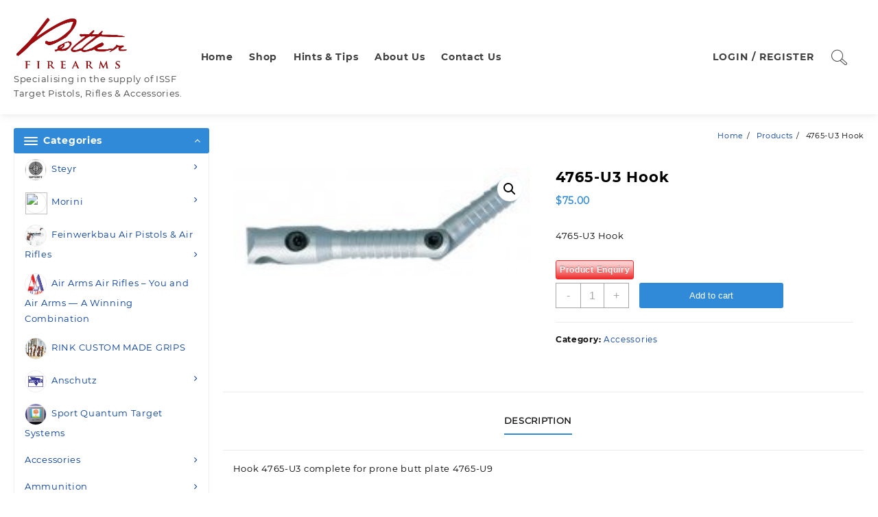

--- FILE ---
content_type: text/html; charset=UTF-8
request_url: https://potfire.com.au/product/4765-u3-hook/
body_size: 17779
content:
<!DOCTYPE html>
<html lang="en">
<head>
	<meta charset="UTF-8">
	<meta name="viewport" content="width=device-width, initial-scale=1">
	<meta name="theme-color" content="#fff" />
	<link rel="profile" href="http://gmpg.org/xfn/11">
		<title>4765-U3 Hook &#8211; Potter Firearms</title>
<meta name='robots' content='max-image-preview:large' />
	<style>img:is([sizes="auto" i], [sizes^="auto," i]) { contain-intrinsic-size: 3000px 1500px }</style>
	<script>window._wca = window._wca || [];</script>
<link rel='dns-prefetch' href='//stats.wp.com' />
<link rel='dns-prefetch' href='//secure.ewaypayments.com' />
<link rel='dns-prefetch' href='//static.assets.eway.io' />
<link rel="alternate" type="application/rss+xml" title="Potter Firearms &raquo; Feed" href="https://potfire.com.au/feed/" />
<link rel="alternate" type="application/rss+xml" title="Potter Firearms &raquo; Comments Feed" href="https://potfire.com.au/comments/feed/" />
<script type="text/javascript">
/* <![CDATA[ */
window._wpemojiSettings = {"baseUrl":"https:\/\/s.w.org\/images\/core\/emoji\/15.0.3\/72x72\/","ext":".png","svgUrl":"https:\/\/s.w.org\/images\/core\/emoji\/15.0.3\/svg\/","svgExt":".svg","source":{"concatemoji":"https:\/\/potfire.com.au\/wp-includes\/js\/wp-emoji-release.min.js?ver=6.7.2"}};
/*! This file is auto-generated */
!function(i,n){var o,s,e;function c(e){try{var t={supportTests:e,timestamp:(new Date).valueOf()};sessionStorage.setItem(o,JSON.stringify(t))}catch(e){}}function p(e,t,n){e.clearRect(0,0,e.canvas.width,e.canvas.height),e.fillText(t,0,0);var t=new Uint32Array(e.getImageData(0,0,e.canvas.width,e.canvas.height).data),r=(e.clearRect(0,0,e.canvas.width,e.canvas.height),e.fillText(n,0,0),new Uint32Array(e.getImageData(0,0,e.canvas.width,e.canvas.height).data));return t.every(function(e,t){return e===r[t]})}function u(e,t,n){switch(t){case"flag":return n(e,"\ud83c\udff3\ufe0f\u200d\u26a7\ufe0f","\ud83c\udff3\ufe0f\u200b\u26a7\ufe0f")?!1:!n(e,"\ud83c\uddfa\ud83c\uddf3","\ud83c\uddfa\u200b\ud83c\uddf3")&&!n(e,"\ud83c\udff4\udb40\udc67\udb40\udc62\udb40\udc65\udb40\udc6e\udb40\udc67\udb40\udc7f","\ud83c\udff4\u200b\udb40\udc67\u200b\udb40\udc62\u200b\udb40\udc65\u200b\udb40\udc6e\u200b\udb40\udc67\u200b\udb40\udc7f");case"emoji":return!n(e,"\ud83d\udc26\u200d\u2b1b","\ud83d\udc26\u200b\u2b1b")}return!1}function f(e,t,n){var r="undefined"!=typeof WorkerGlobalScope&&self instanceof WorkerGlobalScope?new OffscreenCanvas(300,150):i.createElement("canvas"),a=r.getContext("2d",{willReadFrequently:!0}),o=(a.textBaseline="top",a.font="600 32px Arial",{});return e.forEach(function(e){o[e]=t(a,e,n)}),o}function t(e){var t=i.createElement("script");t.src=e,t.defer=!0,i.head.appendChild(t)}"undefined"!=typeof Promise&&(o="wpEmojiSettingsSupports",s=["flag","emoji"],n.supports={everything:!0,everythingExceptFlag:!0},e=new Promise(function(e){i.addEventListener("DOMContentLoaded",e,{once:!0})}),new Promise(function(t){var n=function(){try{var e=JSON.parse(sessionStorage.getItem(o));if("object"==typeof e&&"number"==typeof e.timestamp&&(new Date).valueOf()<e.timestamp+604800&&"object"==typeof e.supportTests)return e.supportTests}catch(e){}return null}();if(!n){if("undefined"!=typeof Worker&&"undefined"!=typeof OffscreenCanvas&&"undefined"!=typeof URL&&URL.createObjectURL&&"undefined"!=typeof Blob)try{var e="postMessage("+f.toString()+"("+[JSON.stringify(s),u.toString(),p.toString()].join(",")+"));",r=new Blob([e],{type:"text/javascript"}),a=new Worker(URL.createObjectURL(r),{name:"wpTestEmojiSupports"});return void(a.onmessage=function(e){c(n=e.data),a.terminate(),t(n)})}catch(e){}c(n=f(s,u,p))}t(n)}).then(function(e){for(var t in e)n.supports[t]=e[t],n.supports.everything=n.supports.everything&&n.supports[t],"flag"!==t&&(n.supports.everythingExceptFlag=n.supports.everythingExceptFlag&&n.supports[t]);n.supports.everythingExceptFlag=n.supports.everythingExceptFlag&&!n.supports.flag,n.DOMReady=!1,n.readyCallback=function(){n.DOMReady=!0}}).then(function(){return e}).then(function(){var e;n.supports.everything||(n.readyCallback(),(e=n.source||{}).concatemoji?t(e.concatemoji):e.wpemoji&&e.twemoji&&(t(e.twemoji),t(e.wpemoji)))}))}((window,document),window._wpemojiSettings);
/* ]]> */
</script>
<style id='wp-emoji-styles-inline-css' type='text/css'>

	img.wp-smiley, img.emoji {
		display: inline !important;
		border: none !important;
		box-shadow: none !important;
		height: 1em !important;
		width: 1em !important;
		margin: 0 0.07em !important;
		vertical-align: -0.1em !important;
		background: none !important;
		padding: 0 !important;
	}
</style>
<link rel='stylesheet' id='wp-block-library-css' href='https://potfire.com.au/wp-includes/css/dist/block-library/style.min.css?ver=6.7.2' type='text/css' media='all' />
<style id='wp-block-library-theme-inline-css' type='text/css'>
.wp-block-audio :where(figcaption){color:#555;font-size:13px;text-align:center}.is-dark-theme .wp-block-audio :where(figcaption){color:#ffffffa6}.wp-block-audio{margin:0 0 1em}.wp-block-code{border:1px solid #ccc;border-radius:4px;font-family:Menlo,Consolas,monaco,monospace;padding:.8em 1em}.wp-block-embed :where(figcaption){color:#555;font-size:13px;text-align:center}.is-dark-theme .wp-block-embed :where(figcaption){color:#ffffffa6}.wp-block-embed{margin:0 0 1em}.blocks-gallery-caption{color:#555;font-size:13px;text-align:center}.is-dark-theme .blocks-gallery-caption{color:#ffffffa6}:root :where(.wp-block-image figcaption){color:#555;font-size:13px;text-align:center}.is-dark-theme :root :where(.wp-block-image figcaption){color:#ffffffa6}.wp-block-image{margin:0 0 1em}.wp-block-pullquote{border-bottom:4px solid;border-top:4px solid;color:currentColor;margin-bottom:1.75em}.wp-block-pullquote cite,.wp-block-pullquote footer,.wp-block-pullquote__citation{color:currentColor;font-size:.8125em;font-style:normal;text-transform:uppercase}.wp-block-quote{border-left:.25em solid;margin:0 0 1.75em;padding-left:1em}.wp-block-quote cite,.wp-block-quote footer{color:currentColor;font-size:.8125em;font-style:normal;position:relative}.wp-block-quote:where(.has-text-align-right){border-left:none;border-right:.25em solid;padding-left:0;padding-right:1em}.wp-block-quote:where(.has-text-align-center){border:none;padding-left:0}.wp-block-quote.is-large,.wp-block-quote.is-style-large,.wp-block-quote:where(.is-style-plain){border:none}.wp-block-search .wp-block-search__label{font-weight:700}.wp-block-search__button{border:1px solid #ccc;padding:.375em .625em}:where(.wp-block-group.has-background){padding:1.25em 2.375em}.wp-block-separator.has-css-opacity{opacity:.4}.wp-block-separator{border:none;border-bottom:2px solid;margin-left:auto;margin-right:auto}.wp-block-separator.has-alpha-channel-opacity{opacity:1}.wp-block-separator:not(.is-style-wide):not(.is-style-dots){width:100px}.wp-block-separator.has-background:not(.is-style-dots){border-bottom:none;height:1px}.wp-block-separator.has-background:not(.is-style-wide):not(.is-style-dots){height:2px}.wp-block-table{margin:0 0 1em}.wp-block-table td,.wp-block-table th{word-break:normal}.wp-block-table :where(figcaption){color:#555;font-size:13px;text-align:center}.is-dark-theme .wp-block-table :where(figcaption){color:#ffffffa6}.wp-block-video :where(figcaption){color:#555;font-size:13px;text-align:center}.is-dark-theme .wp-block-video :where(figcaption){color:#ffffffa6}.wp-block-video{margin:0 0 1em}:root :where(.wp-block-template-part.has-background){margin-bottom:0;margin-top:0;padding:1.25em 2.375em}
</style>
<link rel='stylesheet' id='mediaelement-css' href='https://potfire.com.au/wp-includes/js/mediaelement/mediaelementplayer-legacy.min.css?ver=4.2.17' type='text/css' media='all' />
<link rel='stylesheet' id='wp-mediaelement-css' href='https://potfire.com.au/wp-includes/js/mediaelement/wp-mediaelement.min.css?ver=6.7.2' type='text/css' media='all' />
<style id='jetpack-sharing-buttons-style-inline-css' type='text/css'>
.jetpack-sharing-buttons__services-list{display:flex;flex-direction:row;flex-wrap:wrap;gap:0;list-style-type:none;margin:5px;padding:0}.jetpack-sharing-buttons__services-list.has-small-icon-size{font-size:12px}.jetpack-sharing-buttons__services-list.has-normal-icon-size{font-size:16px}.jetpack-sharing-buttons__services-list.has-large-icon-size{font-size:24px}.jetpack-sharing-buttons__services-list.has-huge-icon-size{font-size:36px}@media print{.jetpack-sharing-buttons__services-list{display:none!important}}.editor-styles-wrapper .wp-block-jetpack-sharing-buttons{gap:0;padding-inline-start:0}ul.jetpack-sharing-buttons__services-list.has-background{padding:1.25em 2.375em}
</style>
<style id='classic-theme-styles-inline-css' type='text/css'>
/*! This file is auto-generated */
.wp-block-button__link{color:#fff;background-color:#32373c;border-radius:9999px;box-shadow:none;text-decoration:none;padding:calc(.667em + 2px) calc(1.333em + 2px);font-size:1.125em}.wp-block-file__button{background:#32373c;color:#fff;text-decoration:none}
</style>
<style id='global-styles-inline-css' type='text/css'>
:root{--wp--preset--aspect-ratio--square: 1;--wp--preset--aspect-ratio--4-3: 4/3;--wp--preset--aspect-ratio--3-4: 3/4;--wp--preset--aspect-ratio--3-2: 3/2;--wp--preset--aspect-ratio--2-3: 2/3;--wp--preset--aspect-ratio--16-9: 16/9;--wp--preset--aspect-ratio--9-16: 9/16;--wp--preset--color--black: #000000;--wp--preset--color--cyan-bluish-gray: #abb8c3;--wp--preset--color--white: #ffffff;--wp--preset--color--pale-pink: #f78da7;--wp--preset--color--vivid-red: #cf2e2e;--wp--preset--color--luminous-vivid-orange: #ff6900;--wp--preset--color--luminous-vivid-amber: #fcb900;--wp--preset--color--light-green-cyan: #7bdcb5;--wp--preset--color--vivid-green-cyan: #00d084;--wp--preset--color--pale-cyan-blue: #8ed1fc;--wp--preset--color--vivid-cyan-blue: #0693e3;--wp--preset--color--vivid-purple: #9b51e0;--wp--preset--gradient--vivid-cyan-blue-to-vivid-purple: linear-gradient(135deg,rgba(6,147,227,1) 0%,rgb(155,81,224) 100%);--wp--preset--gradient--light-green-cyan-to-vivid-green-cyan: linear-gradient(135deg,rgb(122,220,180) 0%,rgb(0,208,130) 100%);--wp--preset--gradient--luminous-vivid-amber-to-luminous-vivid-orange: linear-gradient(135deg,rgba(252,185,0,1) 0%,rgba(255,105,0,1) 100%);--wp--preset--gradient--luminous-vivid-orange-to-vivid-red: linear-gradient(135deg,rgba(255,105,0,1) 0%,rgb(207,46,46) 100%);--wp--preset--gradient--very-light-gray-to-cyan-bluish-gray: linear-gradient(135deg,rgb(238,238,238) 0%,rgb(169,184,195) 100%);--wp--preset--gradient--cool-to-warm-spectrum: linear-gradient(135deg,rgb(74,234,220) 0%,rgb(151,120,209) 20%,rgb(207,42,186) 40%,rgb(238,44,130) 60%,rgb(251,105,98) 80%,rgb(254,248,76) 100%);--wp--preset--gradient--blush-light-purple: linear-gradient(135deg,rgb(255,206,236) 0%,rgb(152,150,240) 100%);--wp--preset--gradient--blush-bordeaux: linear-gradient(135deg,rgb(254,205,165) 0%,rgb(254,45,45) 50%,rgb(107,0,62) 100%);--wp--preset--gradient--luminous-dusk: linear-gradient(135deg,rgb(255,203,112) 0%,rgb(199,81,192) 50%,rgb(65,88,208) 100%);--wp--preset--gradient--pale-ocean: linear-gradient(135deg,rgb(255,245,203) 0%,rgb(182,227,212) 50%,rgb(51,167,181) 100%);--wp--preset--gradient--electric-grass: linear-gradient(135deg,rgb(202,248,128) 0%,rgb(113,206,126) 100%);--wp--preset--gradient--midnight: linear-gradient(135deg,rgb(2,3,129) 0%,rgb(40,116,252) 100%);--wp--preset--font-size--small: 13px;--wp--preset--font-size--medium: 20px;--wp--preset--font-size--large: 36px;--wp--preset--font-size--x-large: 42px;--wp--preset--font-family--inter: "Inter", sans-serif;--wp--preset--font-family--cardo: Cardo;--wp--preset--spacing--20: 0.44rem;--wp--preset--spacing--30: 0.67rem;--wp--preset--spacing--40: 1rem;--wp--preset--spacing--50: 1.5rem;--wp--preset--spacing--60: 2.25rem;--wp--preset--spacing--70: 3.38rem;--wp--preset--spacing--80: 5.06rem;--wp--preset--shadow--natural: 6px 6px 9px rgba(0, 0, 0, 0.2);--wp--preset--shadow--deep: 12px 12px 50px rgba(0, 0, 0, 0.4);--wp--preset--shadow--sharp: 6px 6px 0px rgba(0, 0, 0, 0.2);--wp--preset--shadow--outlined: 6px 6px 0px -3px rgba(255, 255, 255, 1), 6px 6px rgba(0, 0, 0, 1);--wp--preset--shadow--crisp: 6px 6px 0px rgba(0, 0, 0, 1);}:where(.is-layout-flex){gap: 0.5em;}:where(.is-layout-grid){gap: 0.5em;}body .is-layout-flex{display: flex;}.is-layout-flex{flex-wrap: wrap;align-items: center;}.is-layout-flex > :is(*, div){margin: 0;}body .is-layout-grid{display: grid;}.is-layout-grid > :is(*, div){margin: 0;}:where(.wp-block-columns.is-layout-flex){gap: 2em;}:where(.wp-block-columns.is-layout-grid){gap: 2em;}:where(.wp-block-post-template.is-layout-flex){gap: 1.25em;}:where(.wp-block-post-template.is-layout-grid){gap: 1.25em;}.has-black-color{color: var(--wp--preset--color--black) !important;}.has-cyan-bluish-gray-color{color: var(--wp--preset--color--cyan-bluish-gray) !important;}.has-white-color{color: var(--wp--preset--color--white) !important;}.has-pale-pink-color{color: var(--wp--preset--color--pale-pink) !important;}.has-vivid-red-color{color: var(--wp--preset--color--vivid-red) !important;}.has-luminous-vivid-orange-color{color: var(--wp--preset--color--luminous-vivid-orange) !important;}.has-luminous-vivid-amber-color{color: var(--wp--preset--color--luminous-vivid-amber) !important;}.has-light-green-cyan-color{color: var(--wp--preset--color--light-green-cyan) !important;}.has-vivid-green-cyan-color{color: var(--wp--preset--color--vivid-green-cyan) !important;}.has-pale-cyan-blue-color{color: var(--wp--preset--color--pale-cyan-blue) !important;}.has-vivid-cyan-blue-color{color: var(--wp--preset--color--vivid-cyan-blue) !important;}.has-vivid-purple-color{color: var(--wp--preset--color--vivid-purple) !important;}.has-black-background-color{background-color: var(--wp--preset--color--black) !important;}.has-cyan-bluish-gray-background-color{background-color: var(--wp--preset--color--cyan-bluish-gray) !important;}.has-white-background-color{background-color: var(--wp--preset--color--white) !important;}.has-pale-pink-background-color{background-color: var(--wp--preset--color--pale-pink) !important;}.has-vivid-red-background-color{background-color: var(--wp--preset--color--vivid-red) !important;}.has-luminous-vivid-orange-background-color{background-color: var(--wp--preset--color--luminous-vivid-orange) !important;}.has-luminous-vivid-amber-background-color{background-color: var(--wp--preset--color--luminous-vivid-amber) !important;}.has-light-green-cyan-background-color{background-color: var(--wp--preset--color--light-green-cyan) !important;}.has-vivid-green-cyan-background-color{background-color: var(--wp--preset--color--vivid-green-cyan) !important;}.has-pale-cyan-blue-background-color{background-color: var(--wp--preset--color--pale-cyan-blue) !important;}.has-vivid-cyan-blue-background-color{background-color: var(--wp--preset--color--vivid-cyan-blue) !important;}.has-vivid-purple-background-color{background-color: var(--wp--preset--color--vivid-purple) !important;}.has-black-border-color{border-color: var(--wp--preset--color--black) !important;}.has-cyan-bluish-gray-border-color{border-color: var(--wp--preset--color--cyan-bluish-gray) !important;}.has-white-border-color{border-color: var(--wp--preset--color--white) !important;}.has-pale-pink-border-color{border-color: var(--wp--preset--color--pale-pink) !important;}.has-vivid-red-border-color{border-color: var(--wp--preset--color--vivid-red) !important;}.has-luminous-vivid-orange-border-color{border-color: var(--wp--preset--color--luminous-vivid-orange) !important;}.has-luminous-vivid-amber-border-color{border-color: var(--wp--preset--color--luminous-vivid-amber) !important;}.has-light-green-cyan-border-color{border-color: var(--wp--preset--color--light-green-cyan) !important;}.has-vivid-green-cyan-border-color{border-color: var(--wp--preset--color--vivid-green-cyan) !important;}.has-pale-cyan-blue-border-color{border-color: var(--wp--preset--color--pale-cyan-blue) !important;}.has-vivid-cyan-blue-border-color{border-color: var(--wp--preset--color--vivid-cyan-blue) !important;}.has-vivid-purple-border-color{border-color: var(--wp--preset--color--vivid-purple) !important;}.has-vivid-cyan-blue-to-vivid-purple-gradient-background{background: var(--wp--preset--gradient--vivid-cyan-blue-to-vivid-purple) !important;}.has-light-green-cyan-to-vivid-green-cyan-gradient-background{background: var(--wp--preset--gradient--light-green-cyan-to-vivid-green-cyan) !important;}.has-luminous-vivid-amber-to-luminous-vivid-orange-gradient-background{background: var(--wp--preset--gradient--luminous-vivid-amber-to-luminous-vivid-orange) !important;}.has-luminous-vivid-orange-to-vivid-red-gradient-background{background: var(--wp--preset--gradient--luminous-vivid-orange-to-vivid-red) !important;}.has-very-light-gray-to-cyan-bluish-gray-gradient-background{background: var(--wp--preset--gradient--very-light-gray-to-cyan-bluish-gray) !important;}.has-cool-to-warm-spectrum-gradient-background{background: var(--wp--preset--gradient--cool-to-warm-spectrum) !important;}.has-blush-light-purple-gradient-background{background: var(--wp--preset--gradient--blush-light-purple) !important;}.has-blush-bordeaux-gradient-background{background: var(--wp--preset--gradient--blush-bordeaux) !important;}.has-luminous-dusk-gradient-background{background: var(--wp--preset--gradient--luminous-dusk) !important;}.has-pale-ocean-gradient-background{background: var(--wp--preset--gradient--pale-ocean) !important;}.has-electric-grass-gradient-background{background: var(--wp--preset--gradient--electric-grass) !important;}.has-midnight-gradient-background{background: var(--wp--preset--gradient--midnight) !important;}.has-small-font-size{font-size: var(--wp--preset--font-size--small) !important;}.has-medium-font-size{font-size: var(--wp--preset--font-size--medium) !important;}.has-large-font-size{font-size: var(--wp--preset--font-size--large) !important;}.has-x-large-font-size{font-size: var(--wp--preset--font-size--x-large) !important;}
:where(.wp-block-post-template.is-layout-flex){gap: 1.25em;}:where(.wp-block-post-template.is-layout-grid){gap: 1.25em;}
:where(.wp-block-columns.is-layout-flex){gap: 2em;}:where(.wp-block-columns.is-layout-grid){gap: 2em;}
:root :where(.wp-block-pullquote){font-size: 1.5em;line-height: 1.6;}
</style>
<link rel='stylesheet' id='advanced-flat-rate-shipping-for-woocommerce-css' href='https://potfire.com.au/wp-content/plugins/advanced-flat-rate-shipping-for-woocommerce-premium/public/css/advanced-flat-rate-shipping-for-woocommerce-public.css?ver=v4.2.5' type='text/css' media='all' />
<link rel='stylesheet' id='font-awesome-min-css' href='https://potfire.com.au/wp-content/plugins/advanced-flat-rate-shipping-for-woocommerce-premium/public/css/font-awesome.min.css?ver=v4.2.5' type='text/css' media='all' />
<link rel='stylesheet' id='a3_wc_email_inquiry_style-css' href='https://potfire.com.au/wp-content/plugins/woocommerce-email-inquiry-cart-options/assets/css/wc_email_inquiry_style.css?ver=3.4.1' type='text/css' media='all' />
<link rel='stylesheet' id='photoswipe-css' href='https://potfire.com.au/wp-content/plugins/woocommerce/assets/css/photoswipe/photoswipe.min.css?ver=9.4.3' type='text/css' media='all' />
<link rel='stylesheet' id='photoswipe-default-skin-css' href='https://potfire.com.au/wp-content/plugins/woocommerce/assets/css/photoswipe/default-skin/default-skin.min.css?ver=9.4.3' type='text/css' media='all' />
<link rel='stylesheet' id='woocommerce-layout-css' href='https://potfire.com.au/wp-content/plugins/woocommerce/assets/css/woocommerce-layout.css?ver=9.4.3' type='text/css' media='all' />
<style id='woocommerce-layout-inline-css' type='text/css'>

	.infinite-scroll .woocommerce-pagination {
		display: none;
	}
</style>
<link rel='stylesheet' id='woocommerce-smallscreen-css' href='https://potfire.com.au/wp-content/plugins/woocommerce/assets/css/woocommerce-smallscreen.css?ver=9.4.3' type='text/css' media='only screen and (max-width: 768px)' />
<link rel='stylesheet' id='woocommerce-general-css' href='https://potfire.com.au/wp-content/plugins/woocommerce/assets/css/woocommerce.css?ver=9.4.3' type='text/css' media='all' />
<style id='woocommerce-inline-inline-css' type='text/css'>
.woocommerce form .form-row .required { visibility: visible; }
</style>
<link rel='stylesheet' id='wp-components-css' href='https://potfire.com.au/wp-includes/css/dist/components/style.min.css?ver=6.7.2' type='text/css' media='all' />
<link rel='stylesheet' id='godaddy-styles-css' href='https://potfire.com.au/wp-content/plugins/coblocks/includes/Dependencies/GoDaddy/Styles/build/latest.css?ver=2.0.2' type='text/css' media='all' />
<link rel='stylesheet' id='font-awesome-css' href='https://potfire.com.au/wp-content/themes/royal-shop/third-party/fonts/font-awesome/css/font-awesome.css?ver=1.0.0' type='text/css' media='all' />
<link rel='stylesheet' id='th-icon-css' href='https://potfire.com.au/wp-content/themes/royal-shop/third-party/fonts/th-icon/style.css?ver=1.0.0' type='text/css' media='all' />
<link rel='stylesheet' id='animate-css' href='https://potfire.com.au/wp-content/themes/royal-shop/css/animate.css?ver=1.0.0' type='text/css' media='all' />
<link rel='stylesheet' id='royal-shop-menu-css' href='https://potfire.com.au/wp-content/themes/royal-shop/css/royal-shop-menu.css?ver=1.0.0' type='text/css' media='all' />
<link rel='stylesheet' id='royal-shop-style-css' href='https://potfire.com.au/wp-content/themes/royal-shop/style.css?ver=1.0.0' type='text/css' media='all' />
<style id='royal-shop-style-inline-css' type='text/css'>
@media (min-width: 769px){.wzta-logo img,.sticky-header .logo-content img{
    max-width: 170px;
  }}@media (max-width: 768px){.wzta-logo img,.sticky-header .logo-content img{
    max-width: 225px;
  }}@media (max-width: 550px){.wzta-logo img,.sticky-header .logo-content img{
    max-width: 225px;
  }}.top-header{border-bottom-color:#fff}.top-footer,body.royal-shop-dark .top-footer{border-bottom-color:#fff;
                  border-top-color:#fff}.below-footer,body.royal-shop-dark .below-footer{border-top-color:#fff}a:hover, .royal-shop-menu li a:hover, .royal-shop-menu .current-menu-item a,.sider.overcenter .sider-inner ul.royal-shop-menu .current-menu-item a,.sticky-header-col2 .royal-shop-menu li a:hover,.woocommerce .wzta-woo-product-list .price,.wzta-compare .compare-button a:hover,.wzta-product .yith-wcwl-wishlistexistsbrowse.show:before, .wzta-product .yith-wcwl-wishlistaddedbrowse.show:before,.woocommerce ul.products li.product.wzta-woo-product-list .price,.summary .yith-wcwl-add-to-wishlist.show .add_to_wishlist::before, .summary .yith-wcwl-add-to-wishlist .yith-wcwl-wishlistaddedbrowse.show a::before, .summary .yith-wcwl-add-to-wishlist .yith-wcwl-wishlistexistsbrowse.show a::before,.woocommerce .entry-summary a.compare.button.added:before,.header-icon a:hover,.wzta-related-links .nav-links a:hover,.woocommerce .wzta-list-view ul.products li.product.wzta-woo-product-list .price,.woocommerce .woocommerce-error .button, .woocommerce .woocommerce-info .button, .woocommerce .woocommerce-message .button,.wzta-wishlist a:hover, .wzta-compare a:hover,.wzta-quik a:hover,.woocommerce ul.cart_list li .woocommerce-Price-amount, .woocommerce ul.product_list_widget li .woocommerce-Price-amount,.royal-shop-load-more button,.page-contact .leadform-show-form label,.wzta-contact-col .fa,.summary .yith-wcwl-add-to-wishlist .add_to_wishlist:hover:before, .summary .yith-wcwl-add-to-wishlist .yith-wcwl-wishlistaddedbrowse a::before, .summary .yith-wcwl-add-to-wishlist .yith-wcwl-wishlistexistsbrowse a::before,.wzta-hlight-icon,.wzta-product .yith-wcwl-wishlistexistsbrowse:before,.woocommerce .entry-summary a.compare.button:hover:before,.wzta-slide-button,.sider.overcenter .sider-inner ul.royal-shop-menu li a:hover,.yith-wcwl-wishlistaddedbrowse:before,.sticky-header .wzta-icon .cart-icon a.cart-contents,.menu-close-btn:hover,.tagcloud a:hover,.wzta-single-product-summary-wrap a[data-title='Add to wishlist']:hover,
.wzta-single-product-summary-wrap a[data-title='Browse wishlist']:hover,
.woocommerce .wzta-single-product-summary-wrap a.compare.button:hover,.mobile-nav-tabs li a.active,.wzta-hglt-icon,.woosw-btn:hover,.woosw-added:before,.wooscp-btn:hover{color:#318ad8}.toggle-cat-wrap,#search-button,.wzta-icon .cart-icon,.single_add_to_cart_button.button.alt, .woocommerce #respond input#submit.alt, .woocommerce a.button.alt, .woocommerce button.button.alt, .woocommerce input.button.alt, .woocommerce #respond input#submit, .woocommerce button.button, .woocommerce input.button,.cat-list a:after, .wzta-tags-wrapper a:hover,.btn-main-header,.page-contact .leadform-show-form input[type='submit'],.woocommerce .widget_price_filter .royal-shop-widget-content .ui-slider .ui-slider-range,
.woocommerce .widget_price_filter .royal-shop-widget-content .ui-slider .ui-slider-handle,.entry-content form.post-password-form input[type='submit'],
.header-support-icon,
.count-item,.nav-links .page-numbers.current, .nav-links .page-numbers:hover,.woocommerce .wzta-woo-product-list span.onsale,.woocommerce .return-to-shop a.button,.widget_product_search [type='submit']:hover,.comment-form .form-submit [type='submit'],.royal-shop-slide-post .owl-nav button.owl-prev:hover, .royal-shop-slide-post .owl-nav button.owl-next:hover,body.royal-shop-dark .royal-shop-slide-post .owl-nav button.owl-prev:hover, body.royal-shop-dark .royal-shop-slide-post .owl-nav button.owl-next:hover,.cart-close-btn:hover:before, .cart-close-btn:hover:after,.menu-close-btn:hover:before,.menu-close-btn:hover:after,.ribbon-btn,.slider-content-caption a,.widget.wzta-about-me a.read-more{background:#318ad8}
  .open-cart p.buttons a:hover,
  .woocommerce #respond input#submit.alt:hover, .woocommerce a.button.alt:hover, .woocommerce button.button.alt:hover, .woocommerce input.button.alt:hover, .woocommerce #respond input#submit:hover, .woocommerce button.button:hover, .woocommerce input.button:hover,.wzta-slide .owl-nav button.owl-prev:hover, .wzta-slide .owl-nav button.owl-next:hover,.wzta-list-grid-switcher a.selected, .wzta-list-grid-switcher a:hover,.woocommerce .woocommerce-error .button:hover, .woocommerce .woocommerce-info .button:hover, .woocommerce .woocommerce-message .button:hover,#searchform [type='submit']:hover,article.wzta-post-article .wzta-readmore.button,.royal-shop-load-more button:hover,.woocommerce nav.woocommerce-pagination ul li a:focus, .woocommerce nav.woocommerce-pagination ul li a:hover, .woocommerce nav.woocommerce-pagination ul li span.current,.wzta-top2-slide.owl-carousel .owl-nav button:hover,.product-slide-widget .owl-carousel .owl-nav button:hover, .wzta-slide.wzta-brand .owl-nav button:hover,.wzta-testimonial .owl-carousel .owl-nav button.owl-prev:hover,.wzta-testimonial .owl-carousel .owl-nav button.owl-next:hover,body.royal-shop-dark .wzta-slide .owl-nav button.owl-prev:hover,body.royal-shop-dark .wzta-slide .owl-nav button.owl-next:hover,.woosw-copy-btn input{background-color:#318ad8;} 
  .open-cart p.buttons a:hover,.royal-shop-slide-post .owl-nav button.owl-prev:hover, .royal-shop-slide-post .owl-nav button.owl-next:hover,body .woocommerce-tabs .tabs li a::before,.wzta-list-grid-switcher a.selected, .wzta-list-grid-switcher a:hover,.woocommerce .woocommerce-error .button, .woocommerce .woocommerce-info .button, .woocommerce .woocommerce-message .button,#searchform [type='submit']:hover,.royal-shop-load-more button,.wzta-top2-slide.owl-carousel .owl-nav button:hover,.product-slide-widget .owl-carousel .owl-nav button:hover, .wzta-slide.wzta-brand .owl-nav button:hover,.page-contact .leadform-show-form input[type='submit'],.widget_product_search [type='submit']:hover,.wzta-slide .owl-nav button.owl-prev:hover,.wzta-slide .owl-nav button.owl-next:hover,body.royal-shop-dark .wzta-slide.owl-carousel .owl-nav button.owl-prev:hover, body.royal-shop-dark .wzta-slide.owl-carousel .owl-nav button.owl-next:hover,body.royal-shop-dark .royal-shop-slide-post .owl-nav button.owl-prev:hover, body.royal-shop-dark .royal-shop-slide-post .owl-nav button.owl-next:hover,.wzta-testimonial .owl-carousel .owl-nav button.owl-prev:hover,.wzta-testimonial .owl-carousel .owl-nav button.owl-next:hover,.wzta-title .title:after, .widget-title > span:after,.wzta-product-list-section .wzta-list:hover,
.wzta-product-tab-list-section .wzta-list:hover,.wp-block-group__inner-container h2:after{border-color:#318ad8} .loader {
    border-right: 4px solid #318ad8;
    border-bottom: 4px solid #318ad8;
    border-left: 4px solid #318ad8;}
    .site-title span a:hover,.main-header-bar .header-icon a:hover,.woocommerce div.product p.price, .woocommerce div.product span.price,body.royal-shop-dark .royal-shop-menu .current-menu-item a,body.royal-shop-dark .sider.overcenter .sider-inner ul.royal-shop-menu .current-menu-item a,body.royal-shop-dark .sider.overcenter .sider-inner ul.royal-shop-menu li a:hover{color:#318ad8}.woocommerce .wzta-product-hover > a,
    .woocommerce .wzta-product-hover > a:after,#alm-quick-view-modal .alm-qv-image-slider .flex-control-paging li a.flex-active{background:#318ad8!important}body,.woocommerce-error, .woocommerce-info, .woocommerce-message {color: #000000}.site-title span a,.sprt-tel b,.widget.woocommerce .widget-title, .open-widget-content .widget-title, .widget-title,.wzta-title .title,.wzta-hglt-box h6,h2.wzta-post-title a, h1.wzta-post-title ,#reply-title,h4.author-header,.page-head h1,.woocommerce div.product .product_title, section.related.products h2, section.upsells.products h2, .woocommerce #reviews #comments h2,.woocommerce table.shop_table thead th, .cart-subtotal, .order-total,.cross-sells h2, .cart_totals h2,.woocommerce-billing-fields h3,.page-head h1 a{color: #000000}a,#royal-shop-above-menu.royal-shop-menu > li > a{color:#00399e} a:hover,#royal-shop-above-menu.royal-shop-menu > li > a:hover,#royal-shop-above-menu.royal-shop-menu li a:hover{color:#246896}.royal_shop_overlayloader{background-color:#9c9c9}.top-header:before{background:}.top-header{background-image:url(http://remove-header);
   }.site-title span a{color:} .site-title span a:hover{color:} .site-description p{color:}
    .main-header{color:}
    .main-header a,.header-icon a{color:}.menu-toggle .icon-bar{background:} header{ box-shadow: 0 .125rem .3rem -.0625rem rgba(0,0,0,.03),0 .275rem .75rem -.0625rem rgba(0,0,0,.06)!important;} 
    .wzta-product-hover{
      background: #ffffff;
    }
    #move-to-top{background:;color:}
</style>
<link rel='stylesheet' id='dashicons-css' href='https://potfire.com.au/wp-includes/css/dashicons.min.css?ver=6.7.2' type='text/css' media='all' />
<link rel='stylesheet' id='royal-shop-quick-view-css' href='https://potfire.com.au/wp-content/themes/royal-shop/inc/woocommerce/quick-view/css/quick-view.css?ver=6.7.2' type='text/css' media='all' />
<link rel='stylesheet' id='a3wc_email_inquiry_cart_options-css' href='//potfire.com.au/wp-content/uploads/sass/wc_email_inquiry_cart_options.min.css?ver=1719915758' type='text/css' media='all' />
<link rel='stylesheet' id='site-reviews-css' href='https://potfire.com.au/wp-content/plugins/site-reviews/assets/styles/default.css?ver=7.2.3' type='text/css' media='all' />
<style id='site-reviews-inline-css' type='text/css'>
:root{--glsr-star-empty:url(https://potfire.com.au/wp-content/plugins/site-reviews/assets/images/stars/default/star-empty.svg);--glsr-star-error:url(https://potfire.com.au/wp-content/plugins/site-reviews/assets/images/stars/default/star-error.svg);--glsr-star-full:url(https://potfire.com.au/wp-content/plugins/site-reviews/assets/images/stars/default/star-full.svg);--glsr-star-half:url(https://potfire.com.au/wp-content/plugins/site-reviews/assets/images/stars/default/star-half.svg)}

</style>
<script type="text/javascript" src="https://potfire.com.au/wp-includes/js/jquery/jquery.min.js?ver=3.7.1" id="jquery-core-js"></script>
<script type="text/javascript" src="https://potfire.com.au/wp-includes/js/jquery/jquery-migrate.min.js?ver=3.4.1" id="jquery-migrate-js"></script>
<script type="text/javascript" src="https://potfire.com.au/wp-content/plugins/advanced-flat-rate-shipping-for-woocommerce-premium/public/js/advanced-flat-rate-shipping-for-woocommerce-public.js?ver=v4.2.5" id="advanced-flat-rate-shipping-for-woocommerce-js"></script>
<script type="text/javascript" src="https://potfire.com.au/wp-content/plugins/woocommerce/assets/js/jquery-blockui/jquery.blockUI.min.js?ver=2.7.0-wc.9.4.3" id="jquery-blockui-js" defer="defer" data-wp-strategy="defer"></script>
<script type="text/javascript" id="wc-add-to-cart-js-extra">
/* <![CDATA[ */
var wc_add_to_cart_params = {"ajax_url":"\/wp-admin\/admin-ajax.php","wc_ajax_url":"\/?wc-ajax=%%endpoint%%","i18n_view_cart":"View cart","cart_url":"https:\/\/potfire.com.au\/my-cart\/","is_cart":"","cart_redirect_after_add":"yes"};
/* ]]> */
</script>
<script type="text/javascript" src="https://potfire.com.au/wp-content/plugins/woocommerce/assets/js/frontend/add-to-cart.min.js?ver=9.4.3" id="wc-add-to-cart-js" defer="defer" data-wp-strategy="defer"></script>
<script type="text/javascript" src="https://potfire.com.au/wp-content/plugins/woocommerce/assets/js/zoom/jquery.zoom.min.js?ver=1.7.21-wc.9.4.3" id="zoom-js" defer="defer" data-wp-strategy="defer"></script>
<script type="text/javascript" src="https://potfire.com.au/wp-content/plugins/woocommerce/assets/js/flexslider/jquery.flexslider.min.js?ver=2.7.2-wc.9.4.3" id="flexslider-js" defer="defer" data-wp-strategy="defer"></script>
<script type="text/javascript" src="https://potfire.com.au/wp-content/plugins/woocommerce/assets/js/photoswipe/photoswipe.min.js?ver=4.1.1-wc.9.4.3" id="photoswipe-js" defer="defer" data-wp-strategy="defer"></script>
<script type="text/javascript" src="https://potfire.com.au/wp-content/plugins/woocommerce/assets/js/photoswipe/photoswipe-ui-default.min.js?ver=4.1.1-wc.9.4.3" id="photoswipe-ui-default-js" defer="defer" data-wp-strategy="defer"></script>
<script type="text/javascript" id="wc-single-product-js-extra">
/* <![CDATA[ */
var wc_single_product_params = {"i18n_required_rating_text":"Please select a rating","review_rating_required":"yes","flexslider":{"rtl":false,"animation":"slide","smoothHeight":true,"directionNav":false,"controlNav":"thumbnails","slideshow":false,"animationSpeed":500,"animationLoop":false,"allowOneSlide":false},"zoom_enabled":"1","zoom_options":[],"photoswipe_enabled":"1","photoswipe_options":{"shareEl":false,"closeOnScroll":false,"history":false,"hideAnimationDuration":0,"showAnimationDuration":0},"flexslider_enabled":"1"};
/* ]]> */
</script>
<script type="text/javascript" src="https://potfire.com.au/wp-content/plugins/woocommerce/assets/js/frontend/single-product.min.js?ver=9.4.3" id="wc-single-product-js" defer="defer" data-wp-strategy="defer"></script>
<script type="text/javascript" src="https://potfire.com.au/wp-content/plugins/woocommerce/assets/js/js-cookie/js.cookie.min.js?ver=2.1.4-wc.9.4.3" id="js-cookie-js" defer="defer" data-wp-strategy="defer"></script>
<script type="text/javascript" id="woocommerce-js-extra">
/* <![CDATA[ */
var woocommerce_params = {"ajax_url":"\/wp-admin\/admin-ajax.php","wc_ajax_url":"\/?wc-ajax=%%endpoint%%"};
/* ]]> */
</script>
<script type="text/javascript" src="https://potfire.com.au/wp-content/plugins/woocommerce/assets/js/frontend/woocommerce.min.js?ver=9.4.3" id="woocommerce-js" defer="defer" data-wp-strategy="defer"></script>
<script type="text/javascript" src="https://stats.wp.com/s-202603.js" id="woocommerce-analytics-js" defer="defer" data-wp-strategy="defer"></script>
<link rel="https://api.w.org/" href="https://potfire.com.au/wp-json/" /><link rel="alternate" title="JSON" type="application/json" href="https://potfire.com.au/wp-json/wp/v2/product/556" /><link rel="EditURI" type="application/rsd+xml" title="RSD" href="https://potfire.com.au/xmlrpc.php?rsd" />
<meta name="generator" content="WordPress 6.7.2" />
<meta name="generator" content="WooCommerce 9.4.3" />
<link rel="canonical" href="https://potfire.com.au/product/4765-u3-hook/" />
<link rel='shortlink' href='https://potfire.com.au/?p=556' />
<link rel="alternate" title="oEmbed (JSON)" type="application/json+oembed" href="https://potfire.com.au/wp-json/oembed/1.0/embed?url=https%3A%2F%2Fpotfire.com.au%2Fproduct%2F4765-u3-hook%2F" />
<link rel="alternate" title="oEmbed (XML)" type="text/xml+oembed" href="https://potfire.com.au/wp-json/oembed/1.0/embed?url=https%3A%2F%2Fpotfire.com.au%2Fproduct%2F4765-u3-hook%2F&#038;format=xml" />
	<style>img#wpstats{display:none}</style>
			<noscript><style>.woocommerce-product-gallery{ opacity: 1 !important; }</style></noscript>
	<style type="text/css" id="custom-background-css">
body.custom-background { background-color: #ffffff; }
</style>
	<style class='wp-fonts-local' type='text/css'>
@font-face{font-family:Inter;font-style:normal;font-weight:300 900;font-display:fallback;src:url('https://potfire.com.au/wp-content/plugins/woocommerce/assets/fonts/Inter-VariableFont_slnt,wght.woff2') format('woff2');font-stretch:normal;}
@font-face{font-family:Cardo;font-style:normal;font-weight:400;font-display:fallback;src:url('https://potfire.com.au/wp-content/plugins/woocommerce/assets/fonts/cardo_normal_400.woff2') format('woff2');}
</style>
		<style type="text/css" id="wp-custom-css">
			.woocommerce-error.eway-error{
	display: flex;
}		</style>
		</head>
<body class="product-template-default single single-product postid-556 custom-background wp-custom-logo wp-embed-responsive theme-royal-shop woocommerce woocommerce-page woocommerce-no-js royal-shop-light">
		

<div id="page" class="royal-shop-site">
	<header>
		<a class="skip-link screen-reader-text" href="#content">Skip to content</a>
		 
        <!-- sticky header -->
		 
		<!-- end top-header -->
        <div class="main-header mhdrfive none left  ">

  <div class="wzta-search-wrapper">
        <div class="wzta-search-inner">
          <div class="container">
                            <button class="wzta-search-close">&#10005;</button>
          </div>
      </div>
  </div>
  <div class="container">
   <div class="desktop-main-header">
				<div class="main-header-bar thnk-col-3">
                    <div class="main-header-col1">
            <span class="logo-content">
                	<div class="wzta-logo">
        <a href="https://potfire.com.au/" class="custom-logo-link" rel="home"><img width="640" height="321" src="https://potfire.com.au/wp-content/uploads/2021/05/cropped-PotterFirearmslogo.png" class="custom-logo" alt="Potter Firearms" decoding="async" fetchpriority="high" srcset="https://potfire.com.au/wp-content/uploads/2021/05/cropped-PotterFirearmslogo.png 1x,  2x" sizes="(max-width: 640px) 100vw, 640px" /></a>        </div>
   <div class="site-description">
   <p>Specialising in the supply of ISSF Target Pistols, Rifles &amp; Accessories.</p>
</div>
 
          </span>
          </div>

           <div class="main-header-col2">
              <nav>
        <!-- Menu Toggle btn-->
        <div class="menu-toggle">
            <button type="button" class="menu-btn" id="menu-btn">
                <div class="btn">
                   <i class="th-icon th-icon-TextEditor-Icons-01"></i>
               </div>
                <span class="icon-text">Menu</span>
            </button>
        </div>
        <div class="main  royal-shop-menu-hide left">
        <div class="sider-inner">
          <ul id="royal-shop-menu" class="royal-shop-menu" data-menu-style=horizontal><li id="menu-item-80" class="menu-item menu-item-type-post_type menu-item-object-page menu-item-home menu-item-80"><a href="https://potfire.com.au/"><span class="royal-shop-menu-link">Home</span></a></li>
<li id="menu-item-78" class="menu-item menu-item-type-post_type menu-item-object-page current_page_parent menu-item-78"><a href="https://potfire.com.au/shop/"><span class="royal-shop-menu-link">Shop</span></a></li>
<li id="menu-item-1136" class="menu-item menu-item-type-post_type menu-item-object-page menu-item-1136"><a href="https://potfire.com.au/hints-tips/"><span class="royal-shop-menu-link">Hints &#038; Tips</span></a></li>
<li id="menu-item-108" class="menu-item menu-item-type-post_type menu-item-object-page menu-item-108"><a href="https://potfire.com.au/about-us/"><span class="royal-shop-menu-link">About Us</span></a></li>
<li id="menu-item-79" class="menu-item menu-item-type-post_type menu-item-object-page menu-item-79"><a href="https://potfire.com.au/contact/"><span class="royal-shop-menu-link">Contact Us</span></a></li>
</ul>        </div>
        </div>
        </nav>
          </div>

           <div class="main-header-col3">
            <div class="wzta-icon-market">
            <div class="header-icon">
     <span><a href="https://potfire.com.au/my-account/"><span>LOGIN / REGISTER</span></a></span>            <a href="" class="wzta-search"><i class="th-icon th-icon-vector-search"></i></a>
       
</div>
 
            <div class="cart-icon">
                                    <div class="cart-icon" > 
                                                      </div>
                            </div>
          </div>
        
        </div>

        
				</div> <!-- end main-header-bar -->
			

    </div> <!-- desktop bar -->

     <div class="responsive-main-header">
          <div class="main-header-bar thnk-col-3">
            <div class="main-header-col1">
            <span class="logo-content">
                	<div class="wzta-logo">
        <a href="https://potfire.com.au/" class="custom-logo-link" rel="home"><img width="640" height="321" src="https://potfire.com.au/wp-content/uploads/2021/05/cropped-PotterFirearmslogo.png" class="custom-logo" alt="Potter Firearms" decoding="async" srcset="https://potfire.com.au/wp-content/uploads/2021/05/cropped-PotterFirearmslogo.png 1x,  2x" sizes="(max-width: 640px) 100vw, 640px" /></a>        </div>
   <div class="site-description">
   <p>Specialising in the supply of ISSF Target Pistols, Rifles &amp; Accessories.</p>
</div>
 
          </span>
          </div>

           <div class="main-header-col2">
                         
<div id='search-box' class="wow thmkfadeInDown" data-wow-duration="1s">
<form action='https://potfire.com.au/' id='search-form' class="woocommerce-product-search" method='get' target='_top'>
   <input id='search-text' name='s' placeholder='Search for Product' class="form-control search-autocomplete" value='' type='text' title='Search for:' />
   <div class="vert-brd" ></div>
   <select  name='product_cat' id='product_cat' class='something'>
	<option value='0' selected='selected'>All Category</option>
	<option class="level-0" value="rifles">Rifles</option>
	<option class="level-0" value="pistols">Pistols</option>
	<option class="level-0" value="accessories">Accessories</option>
	<option class="level-0" value="range-equipment">Range Equipment</option>
	<option class="level-0" value="ammunition">Ammunition</option>
	<option class="level-0" value="compressed-air">Compressed Air</option>
	<option class="level-0" value="pellets">JSB Pellets</option>
	<option class="level-0" value="sport-pistol-morini">Morini</option>
	<option class="level-0" value="sport-pistol">Sport Pistol</option>
	<option class="level-0" value="air-pistol-pistols">Air Pistol</option>
	<option class="level-0" value="50m-pistol">50m Pistol</option>
	<option class="level-0" value="morini">Morini</option>
	<option class="level-0" value="morini-50m-pistol">Morini</option>
	<option class="level-0" value="steyr">Steyr</option>
	<option class="level-0" value="22-rimfire">.22 Rimfire</option>
	<option class="level-0" value="spotting-scopes">Spotting Scopes</option>
	<option class="level-0" value="rink-grips">Rink Grips</option>
	<option class="level-0" value="targets">Targets</option>
	<option class="level-0" value="champion-glasses">Champion Glasses</option>
	<option class="level-0" value="pardini">Pardini</option>
	<option class="level-0" value="fas">FAS</option>
	<option class="level-0" value="air-rifles">Air Rifles</option>
	<option class="level-0" value="22-rifles">.22 Rifles</option>
	<option class="level-0" value="morini-2">Morini</option>
	<option class="level-0" value="steyr-2">Steyr</option>
	<option class="level-0" value="air-pistols">Air Pistols</option>
	<option class="level-0" value="air-rifles-steyr-2">Air Rifles</option>
	<option class="level-0" value="50m-pistol-morini-2">50m Pistol</option>
	<option class="level-0" value="air-pistols-morini-2">Air Pistols</option>
	<option class="level-0" value="sport-pistols">Sport Pistols</option>
	<option class="level-0" value="air-arms">AIr Arms Air Rifles</option>
	<option class="level-0" value="training-aids">Training Aids</option>
	<option class="level-0" value="anschutz-accessories">Anschutz Accessories</option>
	<option class="level-0" value="miscellaneous">Miscellaneous</option>
	<option class="level-0" value="cleaning-maintenance">Cleaning / Maintenance</option>
	<option class="level-0" value="scoring-equipment-control">Scoring / Equipment Control</option>
	<option class="level-0" value="sport-quantum-target-systems">Sport Quantum Target Systems</option>
	<option class="level-0" value="anschutz">Anschutz</option>
	<option class="level-0" value="anschutz-rifles">Anschutz Rifles</option>
	<option class="level-0" value="feinwerkbau">FEINWERKBAU</option>
	<option class="level-0" value="feinwerkbau-air-pistols-air-rifles">Feinwerkbau Air Pistols &amp; Air Rifles</option>
	<option class="level-0" value="air-arms-air-rifles">Air Arms Air Rifles</option>
	<option class="level-0" value="air-arms-air-rifles-3">Air Arms Air Rifles &#8211; You and Air Arms — A Winning Combination</option>
	<option class="level-0" value="rink-grip">RINK CUSTOM MADE GRIPS</option>
	<option class="level-0" value="hades">HADES</option>
	<option class="level-0" value="exact-177">EXACT .177</option>
	<option class="level-0" value="25-cal-pellets">25 CAL PELLETS</option>
	<option class="level-0" value="hades-ammunition">HADES</option>
	<option class="level-0" value="22-cal-pellets">.22 CAL PELLETS</option>
</select>
                        <button id='search-button' value="Submit" type='submit'>                     
                          <i class="fa fa-search" aria-hidden="true"></i>
                        </button>
                        <input type="hidden" name="post_type" value="product" />
                       </form>
 </div>                    
           </div>

           <div class="main-header-col3">
            <div class="wzta-icon-market">
        <div class="menu-toggle">
            <button type="button" class="menu-btn" id="menu-btn">
                <div class="btn">
                   <i class="th-icon th-icon-TextEditor-Icons-01"></i>
               </div>
            </button>
        </div>
            <div class="header-icon">
     <span><a href="https://potfire.com.au/my-account/"><span>LOGIN / REGISTER</span></a></span>            <a href="" class="wzta-search"><i class="th-icon th-icon-vector-search"></i></a>
       
</div>
 
            <div class="cart-icon">
                                    <div class="cart-icon" > 
                                                      </div>
                                  </div>
          </div>
        </div>
            </div>
          </div> <!-- responsive-main-header END -->
		</div>
    </div> 
      <div class="mobile-nav-bar sider main  royal-shop-menu-hide left">
        <div class="sider-inner">
          <div class="mobile-tab-wrap">
                         <div class="mobile-nav-tabs">
                <ul>
                  <li class="primary active" data-menu="primary">
                     <a href="#mobile-nav-tab-menu">Menu</a>
                  </li>
                  <li class="categories" data-menu="categories">
                    <a href="#mobile-nav-tab-category">Categories</a>
                  </li>
                </ul>
            </div>
                      <div id="mobile-nav-tab-menu" class="mobile-nav-tab-menu panel">
          <ul id="royal-shop-menu" class="royal-shop-menu" data-menu-style=horizontal><li class="menu-item menu-item-type-post_type menu-item-object-page menu-item-home menu-item-80"><a href="https://potfire.com.au/"><span class="royal-shop-menu-link">Home</span></a></li>
<li class="menu-item menu-item-type-post_type menu-item-object-page current_page_parent menu-item-78"><a href="https://potfire.com.au/shop/"><span class="royal-shop-menu-link">Shop</span></a></li>
<li class="menu-item menu-item-type-post_type menu-item-object-page menu-item-1136"><a href="https://potfire.com.au/hints-tips/"><span class="royal-shop-menu-link">Hints &#038; Tips</span></a></li>
<li class="menu-item menu-item-type-post_type menu-item-object-page menu-item-108"><a href="https://potfire.com.au/about-us/"><span class="royal-shop-menu-link">About Us</span></a></li>
<li class="menu-item menu-item-type-post_type menu-item-object-page menu-item-79"><a href="https://potfire.com.au/contact/"><span class="royal-shop-menu-link">Contact Us</span></a></li>
</ul>           </div>
                      <div id="mobile-nav-tab-category" class="mobile-nav-tab-category panel">
             <ul class="wzta-product-cat-list mobile" data-menu-style="accordion">	<li class="cat-item cat-item-66"><a href="https://potfire.com.au/product-category/steyr-2/">Steyr</a>
<ul class='children'>
	<li class="cat-item cat-item-67"><a href="https://potfire.com.au/product-category/steyr-2/air-pistols/">Air Pistols</a>
</li>
	<li class="cat-item cat-item-68"><a href="https://potfire.com.au/product-category/steyr-2/air-rifles-steyr-2/">Air Rifles</a>
</li>
</ul>
</li>
	<li class="cat-item cat-item-65"><a href="https://potfire.com.au/product-category/morini-2/">Morini</a>
<ul class='children'>
	<li class="cat-item cat-item-69"><a href="https://potfire.com.au/product-category/morini-2/50m-pistol-morini-2/">50m Pistol</a>
</li>
	<li class="cat-item cat-item-70"><a href="https://potfire.com.au/product-category/morini-2/air-pistols-morini-2/">Air Pistols</a>
</li>
	<li class="cat-item cat-item-71"><a href="https://potfire.com.au/product-category/morini-2/sport-pistols/">Sport Pistols</a>
</li>
</ul>
</li>
	<li class="cat-item cat-item-96"><a href="https://potfire.com.au/product-category/feinwerkbau-air-pistols-air-rifles/">Feinwerkbau Air Pistols &amp; Air Rifles</a>
<ul class='children'>
	<li class="cat-item cat-item-95"><a href="https://potfire.com.au/product-category/feinwerkbau-air-pistols-air-rifles/feinwerkbau/">FEINWERKBAU</a>
</li>
</ul>
</li>
	<li class="cat-item cat-item-102"><a href="https://potfire.com.au/product-category/air-arms-air-rifles-3/">Air Arms Air Rifles &#8211; You and Air Arms — A Winning Combination</a>
</li>
	<li class="cat-item cat-item-103"><a href="https://potfire.com.au/product-category/rink-grip/">RINK CUSTOM MADE GRIPS</a>
</li>
	<li class="cat-item cat-item-89"><a href="https://potfire.com.au/product-category/anschutz/">Anschutz</a>
<ul class='children'>
	<li class="cat-item cat-item-90"><a href="https://potfire.com.au/product-category/anschutz/anschutz-rifles/">Anschutz Rifles</a>
</li>
	<li class="cat-item cat-item-76"><a href="https://potfire.com.au/product-category/anschutz/anschutz-accessories/">Anschutz Accessories</a>
</li>
</ul>
</li>
	<li class="cat-item cat-item-88"><a href="https://potfire.com.au/product-category/sport-quantum-target-systems/">Sport Quantum Target Systems</a>
</li>
	<li class="cat-item cat-item-15"><a href="https://potfire.com.au/product-category/accessories/">Accessories</a>
<ul class='children'>
	<li class="cat-item cat-item-78"><a href="https://potfire.com.au/product-category/accessories/cleaning-maintenance/">Cleaning / Maintenance</a>
</li>
	<li class="cat-item cat-item-44"><a href="https://potfire.com.au/product-category/accessories/champion-glasses/">Champion Glasses</a>
</li>
	<li class="cat-item cat-item-27"><a href="https://potfire.com.au/product-category/accessories/compressed-air/">Compressed Air</a>
</li>
	<li class="cat-item cat-item-77"><a href="https://potfire.com.au/product-category/accessories/miscellaneous/">Miscellaneous</a>
</li>
	<li class="cat-item cat-item-80"><a href="https://potfire.com.au/product-category/accessories/scoring-equipment-control/">Scoring / Equipment Control</a>
</li>
	<li class="cat-item cat-item-42"><a href="https://potfire.com.au/product-category/accessories/rink-grips/">Rink Grips</a>
</li>
	<li class="cat-item cat-item-41"><a href="https://potfire.com.au/product-category/accessories/spotting-scopes/">Spotting Scopes</a>
</li>
	<li class="cat-item cat-item-43"><a href="https://potfire.com.au/product-category/accessories/targets/">Targets</a>
</li>
</ul>
</li>
	<li class="cat-item cat-item-17"><a href="https://potfire.com.au/product-category/ammunition/">Ammunition</a>
<ul class='children'>
	<li class="cat-item cat-item-109"><a href="https://potfire.com.au/product-category/ammunition/22-cal-pellets/">.22 CAL PELLETS</a>
</li>
	<li class="cat-item cat-item-107"><a href="https://potfire.com.au/product-category/ammunition/25-cal-pellets/">25 CAL PELLETS</a>
</li>
	<li class="cat-item cat-item-106"><a href="https://potfire.com.au/product-category/ammunition/exact-177/">EXACT .177</a>
</li>
	<li class="cat-item cat-item-108"><a href="https://potfire.com.au/product-category/ammunition/hades-ammunition/">HADES</a>
</li>
	<li class="cat-item cat-item-40"><a href="https://potfire.com.au/product-category/ammunition/22-rimfire/">.22 Rimfire</a>
</li>
	<li class="cat-item cat-item-28"><a href="https://potfire.com.au/product-category/ammunition/pellets/">JSB Pellets</a>
	<ul class='children'>
	<li class="cat-item cat-item-105"><a href="https://potfire.com.au/product-category/ammunition/pellets/hades/">HADES</a>
</li>
	</ul>
</li>
</ul>
</li>
	<li class="cat-item cat-item-14"><a href="https://potfire.com.au/product-category/pistols/">Pistols</a>
<ul class='children'>
	<li class="cat-item cat-item-35"><a href="https://potfire.com.au/product-category/pistols/50m-pistol/">50m Pistol</a>
	<ul class='children'>
	<li class="cat-item cat-item-37"><a href="https://potfire.com.au/product-category/pistols/50m-pistol/morini-50m-pistol/">Morini</a>
</li>
	</ul>
</li>
	<li class="cat-item cat-item-34"><a href="https://potfire.com.au/product-category/pistols/air-pistol-pistols/">Air Pistol</a>
	<ul class='children'>
	<li class="cat-item cat-item-36"><a href="https://potfire.com.au/product-category/pistols/air-pistol-pistols/morini/">Morini</a>
</li>
	<li class="cat-item cat-item-38"><a href="https://potfire.com.au/product-category/pistols/air-pistol-pistols/steyr/">Steyr</a>
</li>
	</ul>
</li>
	<li class="cat-item cat-item-33"><a href="https://potfire.com.au/product-category/pistols/sport-pistol/">Sport Pistol</a>
	<ul class='children'>
	<li class="cat-item cat-item-46"><a href="https://potfire.com.au/product-category/pistols/sport-pistol/fas/">FAS</a>
</li>
	<li class="cat-item cat-item-31"><a href="https://potfire.com.au/product-category/pistols/sport-pistol/sport-pistol-morini/">Morini</a>
</li>
	<li class="cat-item cat-item-45"><a href="https://potfire.com.au/product-category/pistols/sport-pistol/pardini/">Pardini</a>
</li>
	</ul>
</li>
</ul>
</li>
	<li class="cat-item cat-item-16"><a href="https://potfire.com.au/product-category/range-equipment/">Range Equipment</a>
</li>
	<li class="cat-item cat-item-13"><a href="https://potfire.com.au/product-category/rifles/">Rifles</a>
<ul class='children'>
	<li class="cat-item cat-item-60"><a href="https://potfire.com.au/product-category/rifles/22-rifles/">.22 Rifles</a>
</li>
	<li class="cat-item cat-item-59"><a href="https://potfire.com.au/product-category/rifles/air-rifles/">Air Rifles</a>
</li>
</ul>
</li>
	<li class="cat-item cat-item-73"><a href="https://potfire.com.au/product-category/air-arms/">AIr Arms Air Rifles</a>
<ul class='children'>
	<li class="cat-item cat-item-100"><a href="https://potfire.com.au/product-category/air-arms/air-arms-air-rifles/">Air Arms Air Rifles</a>
</li>
</ul>
</li>
	<li class="cat-item cat-item-75"><a href="https://potfire.com.au/product-category/training-aids/">Training Aids</a>
</li>
</ul>           </div>
                   </div>
           <div class="mobile-nav-widget">
                        </div>
        </div>
      </div>
 
		<!-- end main-header -->
	</header> <!-- end header -->        <div id="content" class="page-content">
            <div class="content-wrap" >
                <div class="container">
                    <div class="main-area  disable-right-sidebar">
                        <div id="sidebar-primary" class="sidebar-content-area sidebar-1 ">
  <div class="sidebar-main">
                <div class="menu-category-list">
              <div class="toggle-cat-wrap">
                  <p class="cat-toggle">
                    <span class="cat-icon"> 
                      <span class="cat-top"></span>
                       <span class="cat-top"></span>
                       <span class="cat-bot"></span>
                     </span>
                    <span class="toggle-title">Categories</span>
                    <span class="toggle-icon"></span>
                  </p>
               </div>
              <ul class="product-cat-list wzta-product-cat-list" data-menu-style="vertical">	<li class="cat-item cat-item-66"><a href="https://potfire.com.au/product-category/steyr-2/" ><img src="https://potfire.com.au/wp-content/uploads/2021/06/Steyrlogo_66x66.jpg">Steyr</a>
<ul class='children'>
	<li class="cat-item cat-item-67"><a href="https://potfire.com.au/product-category/steyr-2/air-pistols/" ><img src="https://potfire.com.au/wp-content/uploads/2021/05/LP50-1-scaled.jpg">Air Pistols</a>
</li>
	<li class="cat-item cat-item-68"><a href="https://potfire.com.au/product-category/steyr-2/air-rifles-steyr-2/" ><img src="https://potfire.com.au/wp-content/uploads/2021/05/steyr_hft.jpg">Air Rifles</a>
</li>
</ul>
</li>
	<li class="cat-item cat-item-65"><a href="https://potfire.com.au/product-category/morini-2/" ><img src="https://potfire.com.au/wp-content/uploads/2024/12/MORINI-BROCHEUR-2025-V24-.pdf">Morini</a>
<ul class='children'>
	<li class="cat-item cat-item-69"><a href="https://potfire.com.au/product-category/morini-2/50m-pistol-morini-2/" ><img src="https://potfire.com.au/wp-content/uploads/2021/05/CM84E-C-3-scaled.jpg">50m Pistol</a>
</li>
	<li class="cat-item cat-item-70"><a href="https://potfire.com.au/product-category/morini-2/air-pistols-morini-2/" ><img src="https://potfire.com.au/wp-content/uploads/2021/05/CM_162EI_Short.jpg">Air Pistols</a>
</li>
	<li class="cat-item cat-item-71"><a href="https://potfire.com.au/product-category/morini-2/sport-pistols/" >Sport Pistols</a>
</li>
</ul>
</li>
	<li class="cat-item cat-item-96"><a href="https://potfire.com.au/product-category/feinwerkbau-air-pistols-air-rifles/" ><img src="https://potfire.com.au/wp-content/uploads/2022/03/fwb-1.jpg">Feinwerkbau Air Pistols &amp; Air Rifles</a>
<ul class='children'>
	<li class="cat-item cat-item-95"><a href="https://potfire.com.au/product-category/feinwerkbau-air-pistols-air-rifles/feinwerkbau/" ><img src="https://potfire.com.au/wp-content/uploads/2022/03/fwb-1.jpg">FEINWERKBAU</a>
</li>
</ul>
</li>
	<li class="cat-item cat-item-102"><a href="https://potfire.com.au/product-category/air-arms-air-rifles-3/" ><img src="https://potfire.com.au/wp-content/uploads/2022/09/air-arms-logo-header.png">Air Arms Air Rifles &#8211; You and Air Arms — A Winning Combination</a>
</li>
	<li class="cat-item cat-item-103"><a href="https://potfire.com.au/product-category/rink-grip/" ><img src="https://potfire.com.au/wp-content/uploads/2022/10/Slider-Standardgriffe-scaled.jpg">RINK CUSTOM MADE GRIPS</a>
</li>
	<li class="cat-item cat-item-89"><a href="https://potfire.com.au/product-category/anschutz/" ><img src="https://potfire.com.au/wp-content/uploads/2022/03/anschutz-logo.png">Anschutz</a>
<ul class='children'>
	<li class="cat-item cat-item-90"><a href="https://potfire.com.au/product-category/anschutz/anschutz-rifles/" >Anschutz Rifles</a>
</li>
	<li class="cat-item cat-item-76"><a href="https://potfire.com.au/product-category/anschutz/anschutz-accessories/" >Anschutz Accessories</a>
</li>
</ul>
</li>
	<li class="cat-item cat-item-88"><a href="https://potfire.com.au/product-category/sport-quantum-target-systems/" ><img src="https://potfire.com.au/wp-content/uploads/2022/03/SQ10-102-scaled.jpg">Sport Quantum Target Systems</a>
</li>
	<li class="cat-item cat-item-15"><a href="https://potfire.com.au/product-category/accessories/" >Accessories</a>
<ul class='children'>
	<li class="cat-item cat-item-78"><a href="https://potfire.com.au/product-category/accessories/cleaning-maintenance/" >Cleaning / Maintenance</a>
</li>
	<li class="cat-item cat-item-44"><a href="https://potfire.com.au/product-category/accessories/champion-glasses/" >Champion Glasses</a>
</li>
	<li class="cat-item cat-item-27"><a href="https://potfire.com.au/product-category/accessories/compressed-air/" >Compressed Air</a>
</li>
	<li class="cat-item cat-item-77"><a href="https://potfire.com.au/product-category/accessories/miscellaneous/" >Miscellaneous</a>
</li>
	<li class="cat-item cat-item-80"><a href="https://potfire.com.au/product-category/accessories/scoring-equipment-control/" >Scoring / Equipment Control</a>
</li>
	<li class="cat-item cat-item-42"><a href="https://potfire.com.au/product-category/accessories/rink-grips/" >Rink Grips</a>
</li>
	<li class="cat-item cat-item-41"><a href="https://potfire.com.au/product-category/accessories/spotting-scopes/" >Spotting Scopes</a>
</li>
	<li class="cat-item cat-item-43"><a href="https://potfire.com.au/product-category/accessories/targets/" >Targets</a>
</li>
</ul>
</li>
	<li class="cat-item cat-item-17"><a href="https://potfire.com.au/product-category/ammunition/" >Ammunition</a>
<ul class='children'>
	<li class="cat-item cat-item-109"><a href="https://potfire.com.au/product-category/ammunition/22-cal-pellets/" >.22 CAL PELLETS</a>
</li>
	<li class="cat-item cat-item-107"><a href="https://potfire.com.au/product-category/ammunition/25-cal-pellets/" >25 CAL PELLETS</a>
</li>
	<li class="cat-item cat-item-106"><a href="https://potfire.com.au/product-category/ammunition/exact-177/" >EXACT .177</a>
</li>
	<li class="cat-item cat-item-108"><a href="https://potfire.com.au/product-category/ammunition/hades-ammunition/" >HADES</a>
</li>
	<li class="cat-item cat-item-40"><a href="https://potfire.com.au/product-category/ammunition/22-rimfire/" >.22 Rimfire</a>
</li>
	<li class="cat-item cat-item-28"><a href="https://potfire.com.au/product-category/ammunition/pellets/" >JSB Pellets</a>
	<ul class='children'>
	<li class="cat-item cat-item-105"><a href="https://potfire.com.au/product-category/ammunition/pellets/hades/" >HADES</a>
</li>
	</ul>
</li>
</ul>
</li>
	<li class="cat-item cat-item-14"><a href="https://potfire.com.au/product-category/pistols/" >Pistols</a>
<ul class='children'>
	<li class="cat-item cat-item-35"><a href="https://potfire.com.au/product-category/pistols/50m-pistol/" >50m Pistol</a>
	<ul class='children'>
	<li class="cat-item cat-item-37"><a href="https://potfire.com.au/product-category/pistols/50m-pistol/morini-50m-pistol/" >Morini</a>
</li>
	</ul>
</li>
	<li class="cat-item cat-item-34"><a href="https://potfire.com.au/product-category/pistols/air-pistol-pistols/" >Air Pistol</a>
	<ul class='children'>
	<li class="cat-item cat-item-36"><a href="https://potfire.com.au/product-category/pistols/air-pistol-pistols/morini/" >Morini</a>
</li>
	<li class="cat-item cat-item-38"><a href="https://potfire.com.au/product-category/pistols/air-pistol-pistols/steyr/" >Steyr</a>
</li>
	</ul>
</li>
	<li class="cat-item cat-item-33"><a href="https://potfire.com.au/product-category/pistols/sport-pistol/" >Sport Pistol</a>
	<ul class='children'>
	<li class="cat-item cat-item-46"><a href="https://potfire.com.au/product-category/pistols/sport-pistol/fas/" >FAS</a>
</li>
	<li class="cat-item cat-item-31"><a href="https://potfire.com.au/product-category/pistols/sport-pistol/sport-pistol-morini/" >Morini</a>
</li>
	<li class="cat-item cat-item-45"><a href="https://potfire.com.au/product-category/pistols/sport-pistol/pardini/" >Pardini</a>
</li>
	</ul>
</li>
</ul>
</li>
	<li class="cat-item cat-item-16"><a href="https://potfire.com.au/product-category/range-equipment/" >Range Equipment</a>
</li>
	<li class="cat-item cat-item-13"><a href="https://potfire.com.au/product-category/rifles/" >Rifles</a>
<ul class='children'>
	<li class="cat-item cat-item-60"><a href="https://potfire.com.au/product-category/rifles/22-rifles/" >.22 Rifles</a>
</li>
	<li class="cat-item cat-item-59"><a href="https://potfire.com.au/product-category/rifles/air-rifles/" >Air Rifles</a>
</li>
</ul>
</li>
	<li class="cat-item cat-item-73"><a href="https://potfire.com.au/product-category/air-arms/" ><img src="https://potfire.com.au/wp-content/uploads/2022/09/air-arms-logo-header.png">AIr Arms Air Rifles</a>
<ul class='children'>
	<li class="cat-item cat-item-100"><a href="https://potfire.com.au/product-category/air-arms/air-arms-air-rifles/" ><img src="https://potfire.com.au/wp-content/uploads/2022/09/air-arms-logo-header.png">Air Arms Air Rifles</a>
</li>
</ul>
</li>
	<li class="cat-item cat-item-75"><a href="https://potfire.com.au/product-category/training-aids/" >Training Aids</a>
</li>
</ul>             </div><!-- menu-category-list -->
           <div id="nav_menu-2" class="widget widget_nav_menu"><div class="royal-shop-widget-content"><h2 class="widget-title"><span>Reviews / Testimonials</span></h2><div class="menu-reviewmenu-container"><ul id="menu-reviewmenu" class="menu"><li id="menu-item-1174" class="menu-item menu-item-type-post_type menu-item-object-page menu-item-1174"><a href="https://potfire.com.au/?page_id=1160">Leave us a Review…</a></li>
<li id="menu-item-1173" class="menu-item menu-item-type-post_type menu-item-object-page menu-item-1173"><a href="https://potfire.com.au/?page_id=1164">Read our Reviews.</a></li>
</ul></div></div></div><div id="custom_html-2" class="widget_text widget widget_custom_html"><div class="widget_text royal-shop-widget-content"><h2 class="widget-title"><span>Social Media</span></h2><div class="textwidget custom-html-widget"><a href="www.https://www.facebook.com/potterfirearms" target="_blank">Find us on Facebook</a></div></div></div>  </div> <!-- sidebar-main End -->
</div> <!-- sidebar-primary End -->                                         <div id="primary" class="primary-content-area">
                            <div class="primary-content-wrap">
                            <div class="page-head">
                            			                               <nav role="navigation" aria-label="Breadcrumbs" class="breadcrumb-royal_shop_trail breadcrumbs" itemprop="breadcrumb"><h2 class="royal_shop_trail-browse"></h2><ul class="royal-shop-trail-items" itemscope itemtype="http://schema.org/BreadcrumbList"><meta name="numberOfItems" content="3" /><meta name="itemListOrder" content="Ascending" /><li itemprop="itemListElement" itemscope itemtype="http://schema.org/ListItem" class="royal_shop_trail-item royal_shop_trail-begin"><a itemprop="item" href="https://potfire.com.au" rel="home"><span itemprop="name">Home</span></a><meta itemprop="position" content="1" /></li><li itemprop="itemListElement" itemscope itemtype="http://schema.org/ListItem" class="royal_shop_trail-item"><a itemprop="item" href="https://potfire.com.au/shop/"><span itemprop="name">Products</span></a><meta itemprop="position" content="2" /></li><li itemprop="itemListElement" itemscope itemtype="http://schema.org/ListItem" class="royal_shop_trail-item royal_shop_trail-end"><span itemprop="name">4765-U3 Hook</span><meta itemprop="position" content="3" /></li></ul></nav>                            </div>
                            <div class="woocommerce-notices-wrapper"></div><div id="product-556" class="wzta-woo-product-list royal-shop-woo-hover- royal-shop-single-product-tab-horizontal royal-shop-shadow- royal-shop-shadow-hover- product type-product post-556 status-publish first instock product_cat-accessories has-post-thumbnail taxable shipping-taxable purchasable product-type-simple">

	<div class="wzta-single-product-summary-wrap"><div class="woocommerce-product-gallery woocommerce-product-gallery--with-images woocommerce-product-gallery--columns-4 images" data-columns="4" style="opacity: 0; transition: opacity .25s ease-in-out;">
	<div class="woocommerce-product-gallery__wrapper">
		<div data-thumb="https://potfire.com.au/wp-content/uploads/2021/05/001124-150x76.jpg" data-thumb-alt="" data-thumb-srcset="" class="woocommerce-product-gallery__image"><a href="https://potfire.com.au/wp-content/uploads/2021/05/001124.jpg"><img width="209" height="76" src="https://potfire.com.au/wp-content/uploads/2021/05/001124.jpg" class="wp-post-image" alt="" data-caption="" data-src="https://potfire.com.au/wp-content/uploads/2021/05/001124.jpg" data-large_image="https://potfire.com.au/wp-content/uploads/2021/05/001124.jpg" data-large_image_width="209" data-large_image_height="76" decoding="async" /></a></div>	</div>
</div>

	<div class="summary entry-summary">
		<h1 class="product_title entry-title">4765-U3 Hook</h1><p class="price"><span class="woocommerce-Price-amount amount"><bdi><span class="woocommerce-Price-currencySymbol">&#36;</span>75.00</bdi></span></p>
<div class="woocommerce-product-details__short-description">
	<p>4765-U3 Hook</p>
</div>
<span class="wc_email_inquiry_button_container"><a  class="wc_email_inquiry_email_button wc_email_inquiry_button_556 wc_email_inquiry_button" id="wc_email_inquiry_button_556" data-toggle="modal" data-target="#wc_email_inquiry_modal" data-form_type="default" data-product_id="556" data-product_name="4765-U3 Hook" form_action="hide">Product Enquiry</a></span>
	
	<form class="cart" action="https://potfire.com.au/product/4765-u3-hook/" method="post" enctype='multipart/form-data'>
		
		<div class="royal-shop-quantity"><button type="button" class="minus" >-</button><div class="quantity">
		<label class="screen-reader-text" for="quantity_696d49b1ccadb">4765-U3 Hook quantity</label>
	<input
		type="number"
				id="quantity_696d49b1ccadb"
		class="input-text qty text"
		name="quantity"
		value="1"
		aria-label="Product quantity"
				min="1"
		max=""
					step="1"
			placeholder=""
			inputmode="numeric"
			autocomplete="off"
			/>
	</div>
<button type="button" class="plus" >+</button></div>
		<button type="submit" name="add-to-cart" value="556" class="single_add_to_cart_button button alt">Add to cart</button>

			</form>

	
<div class="product_meta">

	
	
	<span class="posted_in">Category: <a href="https://potfire.com.au/product-category/accessories/" rel="tag">Accessories</a></span>
	
	
</div>
	</div>

	</div>
	<div class="woocommerce-tabs wc-tabs-wrapper">
		<ul class="tabs wc-tabs" role="tablist">
							<li class="description_tab" id="tab-title-description" role="tab" aria-controls="tab-description">
					<a href="#tab-description">
						Description					</a>
				</li>
					</ul>
					<div class="woocommerce-Tabs-panel woocommerce-Tabs-panel--description panel entry-content wc-tab" id="tab-description" role="tabpanel" aria-labelledby="tab-title-description">
				

<p>Hook 4765-U3 complete for prone butt plate 4765-U9</p>
			</div>
		
			</div>


	<section class="related products">

					<h2>Related products</h2>
				
		<ul class="products columns-4">

			
					<li class="wzta-woo-product-list royal-shop-woo-hover- royal-shop-single-product-tab-horizontal royal-shop-shadow- royal-shop-shadow-hover- product type-product post-536 status-publish first instock product_cat-accessories has-post-thumbnail taxable shipping-taxable purchasable product-type-simple">
	<div class="wzta-product-wrap"><div class="wzta-product"><span class="wzta-categories-prod"><a href="https://potfire.com.au/product-category/accessories/" rel="tag">Accessories</a></span><a href="https://potfire.com.au/product/handstop-6225/" class="woocommerce-LoopProduct-link woocommerce-loop-product__link"><h2 class="woocommerce-loop-product__title">Handstop 6225</h2><div class="wzta-product-image"><img width="84" height="62" src="https://potfire.com.au/wp-content/uploads/2021/05/6225.jpg" class="attachment-woocommerce_thumbnail size-woocommerce_thumbnail" alt="" decoding="async" /><div class="wzta-icons-wrap"></div> </div><a href="https://potfire.com.au/product/handstop-6225/" class="woocommerce-LoopProduct-link woocommerce-loop-product__link">
	<span class="price"><span class="woocommerce-Price-amount amount"><bdi><span class="woocommerce-Price-currencySymbol">&#36;</span>105.00</bdi></span></span>
<div class="wzta-product-hover"></a>           <div class="os-product-excerpt"><p>Handstop 6225</p>
</div>
        <a href="?add-to-cart=536" aria-describedby="woocommerce_loop_add_to_cart_link_describedby_536" data-quantity="1" class="button product_type_simple add_to_cart_button ajax_add_to_cart" data-product_id="536" data-product_sku="" aria-label="Add to cart: &ldquo;Handstop 6225&rdquo;" rel="nofollow" data-success_message="&ldquo;Handstop 6225&rdquo; has been added to your cart">Add to cart</a>	<span id="woocommerce_loop_add_to_cart_link_describedby_536" class="screen-reader-text">
			</span>
</div></div></div></li>

			
					<li class="wzta-woo-product-list royal-shop-woo-hover- royal-shop-single-product-tab-horizontal royal-shop-shadow- royal-shop-shadow-hover- product type-product post-120 status-publish instock product_cat-anschutz-accessories product_cat-accessories has-post-thumbnail taxable shipping-taxable purchasable product-type-simple">
	<div class="wzta-product-wrap"><div class="wzta-product"><span class="wzta-categories-prod"><a href="https://potfire.com.au/product-category/anschutz/anschutz-accessories/" rel="tag">Anschutz Accessories</a></span><a href="https://potfire.com.au/product/anschutz-sight-set-6834/" class="woocommerce-LoopProduct-link woocommerce-loop-product__link"><h2 class="woocommerce-loop-product__title">Anschutz Sight Set 6834</h2><div class="wzta-product-image"><img width="200" height="159" src="https://potfire.com.au/wp-content/uploads/2021/05/6834.jpg" class="attachment-woocommerce_thumbnail size-woocommerce_thumbnail" alt="" decoding="async" /><div class="wzta-icons-wrap"></div> </div><a href="https://potfire.com.au/product/anschutz-sight-set-6834/" class="woocommerce-LoopProduct-link woocommerce-loop-product__link">
	<span class="price"><span class="woocommerce-Price-amount amount"><bdi><span class="woocommerce-Price-currencySymbol">&#36;</span>725.00</bdi></span></span>
<div class="wzta-product-hover"></a>           <div class="os-product-excerpt"><p>Anschutz Sight Set 6834</p>
</div>
        <a href="?add-to-cart=120" aria-describedby="woocommerce_loop_add_to_cart_link_describedby_120" data-quantity="1" class="button product_type_simple add_to_cart_button ajax_add_to_cart" data-product_id="120" data-product_sku="" aria-label="Add to cart: &ldquo;Anschutz Sight Set 6834&rdquo;" rel="nofollow" data-success_message="&ldquo;Anschutz Sight Set 6834&rdquo; has been added to your cart">Add to cart</a>	<span id="woocommerce_loop_add_to_cart_link_describedby_120" class="screen-reader-text">
			</span>
</div></div></div></li>

			
					<li class="wzta-woo-product-list royal-shop-woo-hover- royal-shop-single-product-tab-horizontal royal-shop-shadow- royal-shop-shadow-hover- product type-product post-528 status-publish instock product_cat-accessories product_cat-cleaning-maintenance product_cat-ammunition has-post-thumbnail taxable shipping-taxable purchasable product-type-simple">
	<div class="wzta-product-wrap"><div class="wzta-product"><span class="wzta-categories-prod"><a href="https://potfire.com.au/product-category/accessories/" rel="tag">Accessories</a></span><a href="https://potfire.com.au/product/22-ammo-box/" class="woocommerce-LoopProduct-link woocommerce-loop-product__link"><h2 class="woocommerce-loop-product__title">.22 Ammo Box in Yellow or Green</h2><div class="wzta-product-image"><img width="320" height="320" src="https://potfire.com.au/wp-content/uploads/2021/05/IMG_0218-320x320.jpg" class="attachment-woocommerce_thumbnail size-woocommerce_thumbnail" alt="" decoding="async" loading="lazy" srcset="https://potfire.com.au/wp-content/uploads/2021/05/IMG_0218-320x320.jpg 320w, https://potfire.com.au/wp-content/uploads/2021/05/IMG_0218-150x150.jpg 150w, https://potfire.com.au/wp-content/uploads/2021/05/IMG_0218-100x100.jpg 100w" sizes="auto, (max-width: 320px) 100vw, 320px" /><div class="wzta-icons-wrap"></div> </div><a href="https://potfire.com.au/product/22-ammo-box/" class="woocommerce-LoopProduct-link woocommerce-loop-product__link">
	<span class="price"><span class="woocommerce-Price-amount amount"><bdi><span class="woocommerce-Price-currencySymbol">&#36;</span>25.00</bdi></span></span>
<div class="wzta-product-hover"></a>           <div class="os-product-excerpt"><p>.22 Ammo Box</p>
</div>
        <a href="?add-to-cart=528" aria-describedby="woocommerce_loop_add_to_cart_link_describedby_528" data-quantity="1" class="button product_type_simple add_to_cart_button ajax_add_to_cart" data-product_id="528" data-product_sku="" aria-label="Add to cart: &ldquo;.22 Ammo Box in Yellow or Green&rdquo;" rel="nofollow" data-success_message="&ldquo;.22 Ammo Box in Yellow or Green&rdquo; has been added to your cart">Add to cart</a>	<span id="woocommerce_loop_add_to_cart_link_describedby_528" class="screen-reader-text">
			</span>
</div></div></div></li>

			
					<li class="wzta-woo-product-list royal-shop-woo-hover- royal-shop-single-product-tab-horizontal royal-shop-shadow- royal-shop-shadow-hover- product type-product post-535 status-publish last instock product_cat-accessories has-post-thumbnail taxable shipping-taxable purchasable product-type-simple">
	<div class="wzta-product-wrap"><div class="wzta-product"><span class="wzta-categories-prod"><a href="https://potfire.com.au/product-category/accessories/" rel="tag">Accessories</a></span><a href="https://potfire.com.au/product/handstop-4738-u2/" class="woocommerce-LoopProduct-link woocommerce-loop-product__link"><h2 class="woocommerce-loop-product__title">Handstop 4738-U2</h2><div class="wzta-product-image"><img width="132" height="120" src="https://potfire.com.au/wp-content/uploads/2021/05/4738.jpg" class="attachment-woocommerce_thumbnail size-woocommerce_thumbnail" alt="" decoding="async" loading="lazy" /><div class="wzta-icons-wrap"></div> </div><a href="https://potfire.com.au/product/handstop-4738-u2/" class="woocommerce-LoopProduct-link woocommerce-loop-product__link">
	<span class="price"><span class="woocommerce-Price-amount amount"><bdi><span class="woocommerce-Price-currencySymbol">&#36;</span>135.00</bdi></span></span>
<div class="wzta-product-hover"></a>           <div class="os-product-excerpt"><p>Handstop 4738-U2</p>
</div>
        <a href="?add-to-cart=535" aria-describedby="woocommerce_loop_add_to_cart_link_describedby_535" data-quantity="1" class="button product_type_simple add_to_cart_button ajax_add_to_cart" data-product_id="535" data-product_sku="" aria-label="Add to cart: &ldquo;Handstop 4738-U2&rdquo;" rel="nofollow" data-success_message="&ldquo;Handstop 4738-U2&rdquo; has been added to your cart">Add to cart</a>	<span id="woocommerce_loop_add_to_cart_link_describedby_535" class="screen-reader-text">
			</span>
</div></div></div></li>

			
		</ul>

	</section>
	</div>

  
                           </div> 
                        </div>
                                            </div><!-- end main-area -->
                </div>
            </div> <!-- end content-wrap -->
        </div> <!-- end content page-content -->
<footer>
           
  
<div class="top-footer">
      <div class="container">
           
         <!-- end top-footer-bar -->
      </div>
 </div> 
  
        <div class="widget-footer">
      <div class="container">
                               <div class="widget-footer-wrap thnk-col-4">
                <div class="widget-footer-col1">

                  <div id="text-3" class="widget widget_text">			<div class="textwidget"><p>.</p>
</div>
		</div></div>
                 <div class="widget-footer-col2"><div id="fbw_id-4" class="widget widget_fbw_id"><h2 class="widget-title">Like Us On Facebook</h2><div class="fb_loader" style="text-align: center !important;"><img src="https://potfire.com.au/wp-content/plugins/facebook-pagelike-widget/loader.gif" alt="Facebook Pagelike Widget" /></div><div id="fb-root"></div>
        <div class="fb-page" data-href="https://www.facebook.com/potterfirearms" data-width="300" data-height="500" data-small-header="false" data-adapt-container-width="true" data-hide-cover="false" data-show-facepile="true" hide_cta="false" data-tabs="" data-lazy="false"></div></div>        <!-- A WordPress plugin developed by Milap Patel -->
    </div>
                  <div class="widget-footer-col3"><div id="text-4" class="widget widget_text">			<div class="textwidget"><p>.</p>
</div>
		</div>
                          
                       </div>
                   <div class="widget-footer-col4"><div id="text-5" class="widget widget_text">			<div class="textwidget"><p>.</p>
</div>
		</div>
                          
                       </div>
            </div>

                   
      </div>
    </div>  
  
    
<div class="below-footer">
      <div class="container">
                 
      </div>
    </div>  
     </footer> <!-- end footer -->
    </div> <!-- end royal-shop-site -->

<div class="wc_email_inquiry_modal modal fade default" id="wc_email_inquiry_modal" tabindex="-1" role="dialog" aria-labelledby="exampleModalLabel" aria-hidden="true" style="display:none !important;">
	<div class="modal-dialog modal-dialog-centered" role="document">
		<div class="modal-content">
			<div class="modal-header">
				<div class="modal-title wc_email_inquiry_result_heading" id="exampleModalLabel">Product Inquiry</div>
				<span class="close" data-dismiss="modal" aria-label="Close">
					<span aria-hidden="true">&times;</span>
				</span>
			</div>
			<div class="modal-body">
					
<div class="wc_email_inquiry_default_form_container wc_email_inquiry_form">
	<div style="padding:10px;">

		<div class="wc_email_inquiry_content">
			<div class="wc_email_inquiry_field">
	        	<label class="wc_email_inquiry_label" for="your_name">
	        		Name 

	        		
	        	</label> 
	        					<input type="text" class="your_name" name="your_name" id="your_name" value="" title="Name" />
			</div>
			<div class="wc_email_inquiry_field">
	        	<label class="wc_email_inquiry_label" for="your_email">
	        		Email 
	        		<span class="wc_email_inquiry_required">*</span>
	        	</label> 
	        					<input type="text" class="your_email" name="your_email" id="your_email" value="" title="Email" />
			</div>

			
			<div class="wc_email_inquiry_field">
	        	<label class="wc_email_inquiry_label" for="your_phone">
	        		Phone 

	        		
	        	</label> 
				<input type="text" class="your_phone" name="your_phone" id="your_phone" value="" title="Phone" />
			</div>

			
			<div class="wc_email_inquiry_field">
	        	<label class="wc_email_inquiry_label">
	        		Subject 
	        	</label> 
				<span class="wc_email_inquiry_subject"></span>
			</div>

			<div class="wc_email_inquiry_field">
	        	<label class="wc_email_inquiry_label" for="your_message">
	        		Message 
	        		
	        		
	        	</label> 
				<textarea class="your_message" name="your_message" id="your_message" title="Message"></textarea>
			</div>

			
	        
			<div class="wc_email_inquiry_field">&nbsp;</div>

									<div class="wc_email_inquiry_field">
				The information you enter here will be sent directly to the recipient. It is not stored on this sites database. Read more in our <a href="#" target="_blank" rel="noopener">Privacy Policy</a>			</div>

			
						<div class="wc_email_inquiry_field">
				<label class="wc_email_inquiry_send_copy"><input type="checkbox" name="agree_terms" class="agree_terms" value="1"> I have read and agree to the website terms and conditions</label>
			</div>
			<div class="wc_email_inquiry_field">&nbsp;</div>
			
	        <div class="wc_email_inquiry_field">
	            <a class="wc_email_inquiry_form_button"
	            	data-product_id="0"
	            	data-name_required="0"
	            	data-show_phone="1"
	            	data-phone_required="0"
	            	data-message_required="0"
	            	data-show_acceptance="1"
	            	>SEND</a> 

	            <span class="wc_email_inquiry_loading"><img src="https://potfire.com.au/wp-content/plugins/woocommerce-email-inquiry-cart-options/assets/images/loading.gif" /></span>
	        </div>
	        
	        <div style="clear:both"></div>

		</div>

		<div class="wc_email_inquiry_notification_message wc_email_inquiry_success_message"></div>
		<div class="wc_email_inquiry_notification_message wc_email_inquiry_error_message"></div>

	    <div style="clear:both"></div>

	</div>

</div>			</div>
		</div>
	</div>
</div><div class="royal-shop-mobile-menu-wrapper"></div><div id="royal-shop-mobile-bar">
  <ul>
    <li><a class="gethome" href="https://potfire.com.au"><i class="icon below th-icon th-icon-home" aria-hidden="true"></i></a><span> Home</span></li>
       <li>
            <a href="#" class="menu-btn" id="mob-menu-btn">
              
               <i class="th-icon th-icon-TextEditor-Icons-01" ></i>               </a>
                <span> Menu</span>
 
       </li>
    <li><span><a href="https://potfire.com.au/my-account/"><span class="account-text">Login / Signup</span><span class="account-text">My account</span><i class="th-icon th-icon-lock1"></i></a></span>
<span> Account</span></li>
    
  </ul>
</div>
<script type="application/ld+json">{"@context":"https:\/\/schema.org\/","@type":"Product","@id":"https:\/\/potfire.com.au\/product\/4765-u3-hook\/#product","name":"4765-U3 Hook","url":"https:\/\/potfire.com.au\/product\/4765-u3-hook\/","description":"4765-U3 Hook","image":"https:\/\/potfire.com.au\/wp-content\/uploads\/2021\/05\/001124.jpg","sku":556,"offers":[{"@type":"Offer","price":"75.00","priceValidUntil":"2027-12-31","priceSpecification":{"price":"75.00","priceCurrency":"AUD","valueAddedTaxIncluded":"false"},"priceCurrency":"AUD","availability":"http:\/\/schema.org\/InStock","url":"https:\/\/potfire.com.au\/product\/4765-u3-hook\/","seller":{"@type":"Organization","name":"Potter Firearms","url":"https:\/\/potfire.com.au"}}]}</script>
<div class="pswp" tabindex="-1" role="dialog" aria-hidden="true">
	<div class="pswp__bg"></div>
	<div class="pswp__scroll-wrap">
		<div class="pswp__container">
			<div class="pswp__item"></div>
			<div class="pswp__item"></div>
			<div class="pswp__item"></div>
		</div>
		<div class="pswp__ui pswp__ui--hidden">
			<div class="pswp__top-bar">
				<div class="pswp__counter"></div>
				<button class="pswp__button pswp__button--close" aria-label="Close (Esc)"></button>
				<button class="pswp__button pswp__button--share" aria-label="Share"></button>
				<button class="pswp__button pswp__button--fs" aria-label="Toggle fullscreen"></button>
				<button class="pswp__button pswp__button--zoom" aria-label="Zoom in/out"></button>
				<div class="pswp__preloader">
					<div class="pswp__preloader__icn">
						<div class="pswp__preloader__cut">
							<div class="pswp__preloader__donut"></div>
						</div>
					</div>
				</div>
			</div>
			<div class="pswp__share-modal pswp__share-modal--hidden pswp__single-tap">
				<div class="pswp__share-tooltip"></div>
			</div>
			<button class="pswp__button pswp__button--arrow--left" aria-label="Previous (arrow left)"></button>
			<button class="pswp__button pswp__button--arrow--right" aria-label="Next (arrow right)"></button>
			<div class="pswp__caption">
				<div class="pswp__caption__center"></div>
			</div>
		</div>
	</div>
</div>
	<script type='text/javascript'>
		(function () {
			var c = document.body.className;
			c = c.replace(/woocommerce-no-js/, 'woocommerce-js');
			document.body.className = c;
		})();
	</script>
	<link rel='stylesheet' id='wc-blocks-style-css' href='https://potfire.com.au/wp-content/plugins/woocommerce/assets/client/blocks/wc-blocks.css?ver=wc-9.4.3' type='text/css' media='all' />
<link rel='stylesheet' id='bootstrap-modal-css' href='https://potfire.com.au/wp-content/plugins/woocommerce-email-inquiry-cart-options/admin/assets/css/modal.min.css?ver=4.1.1' type='text/css' media='all' />
<script type="text/javascript" src="https://potfire.com.au/wp-content/plugins/coblocks/dist/js/coblocks-animation.js?ver=3.1.16" id="coblocks-animation-js"></script>
<script type="text/javascript" src="https://potfire.com.au/wp-content/plugins/coblocks/dist/js/vendors/tiny-swiper.js?ver=3.1.16" id="coblocks-tiny-swiper-js"></script>
<script type="text/javascript" id="coblocks-tinyswiper-initializer-js-extra">
/* <![CDATA[ */
var coblocksTinyswiper = {"carouselPrevButtonAriaLabel":"Previous","carouselNextButtonAriaLabel":"Next","sliderImageAriaLabel":"Image"};
/* ]]> */
</script>
<script type="text/javascript" src="https://potfire.com.au/wp-content/plugins/coblocks/dist/js/coblocks-tinyswiper-initializer.js?ver=3.1.16" id="coblocks-tinyswiper-initializer-js"></script>
<script type="text/javascript" src="https://potfire.com.au/wp-includes/js/jquery/ui/effect.min.js?ver=1.13.3" id="jquery-effects-core-js"></script>
<script type="text/javascript" src="https://potfire.com.au/wp-includes/js/jquery/ui/core.min.js?ver=1.13.3" id="jquery-ui-core-js"></script>
<script type="text/javascript" src="https://potfire.com.au/wp-includes/js/jquery/ui/menu.min.js?ver=1.13.3" id="jquery-ui-menu-js"></script>
<script type="text/javascript" src="https://potfire.com.au/wp-includes/js/dist/dom-ready.min.js?ver=f77871ff7694fffea381" id="wp-dom-ready-js"></script>
<script type="text/javascript" src="https://potfire.com.au/wp-includes/js/dist/hooks.min.js?ver=4d63a3d491d11ffd8ac6" id="wp-hooks-js"></script>
<script type="text/javascript" src="https://potfire.com.au/wp-includes/js/dist/i18n.min.js?ver=5e580eb46a90c2b997e6" id="wp-i18n-js"></script>
<script type="text/javascript" id="wp-i18n-js-after">
/* <![CDATA[ */
wp.i18n.setLocaleData( { 'text direction\u0004ltr': [ 'ltr' ] } );
/* ]]> */
</script>
<script type="text/javascript" src="https://potfire.com.au/wp-includes/js/dist/a11y.min.js?ver=3156534cc54473497e14" id="wp-a11y-js"></script>
<script type="text/javascript" src="https://potfire.com.au/wp-includes/js/jquery/ui/autocomplete.min.js?ver=1.13.3" id="jquery-ui-autocomplete-js"></script>
<script type="text/javascript" src="https://potfire.com.au/wp-includes/js/imagesloaded.min.js?ver=5.0.0" id="imagesloaded-js"></script>
<script type="text/javascript" src="https://potfire.com.au/wp-content/themes/royal-shop/js/royal-shop-menu.js?ver=1.0.0" id="royal-shop-menu-js-js"></script>
<script type="text/javascript" src="https://potfire.com.au/wp-content/themes/royal-shop/js/sticky-sidebar.js?ver=1.0.1" id="sticky-sidebar-js-js"></script>
<script type="text/javascript" src="https://potfire.com.au/wp-content/themes/royal-shop/js/royal-shop-accordian-menu.js?ver=1.0.0" id="royal-shop-accordian-menu-js-js"></script>
<script type="text/javascript" id="royal-shop-custom-js-js-extra">
/* <![CDATA[ */
var royal_shop = {"royal_shop_move_to_top_optn":""};
/* ]]> */
</script>
<script type="text/javascript" src="https://potfire.com.au/wp-content/themes/royal-shop/js/royal-shop-custom.js?ver=1.0.0" id="royal-shop-custom-js-js"></script>
<script type="text/javascript" id="royal-shop-woocommerce-js-js-extra">
/* <![CDATA[ */
var royalshop_woojs = {"ajaxurl":"https:\/\/potfire.com.au\/wp-admin\/admin-ajax.php"};
/* ]]> */
</script>
<script type="text/javascript" src="https://potfire.com.au/wp-content/themes/royal-shop/inc/woocommerce/js/woocommerce.js?ver=1.0.0" id="royal-shop-woocommerce-js-js"></script>
<script type="text/javascript" id="royal-shop-quick-view-js-extra">
/* <![CDATA[ */
var royalshopqv = {"ajaxurl":"https:\/\/potfire.com.au\/wp-admin\/admin-ajax.php"};
/* ]]> */
</script>
<script type="text/javascript" src="https://potfire.com.au/wp-content/themes/royal-shop/inc/woocommerce/quick-view/js/quick-view.js?ver=6.7.2" id="royal-shop-quick-view-js"></script>
<script type="text/javascript" src="https://potfire.com.au/wp-content/plugins/woocommerce/assets/js/sourcebuster/sourcebuster.min.js?ver=9.4.3" id="sourcebuster-js-js"></script>
<script type="text/javascript" id="wc-order-attribution-js-extra">
/* <![CDATA[ */
var wc_order_attribution = {"params":{"lifetime":1.0e-5,"session":30,"base64":false,"ajaxurl":"https:\/\/potfire.com.au\/wp-admin\/admin-ajax.php","prefix":"wc_order_attribution_","allowTracking":true},"fields":{"source_type":"current.typ","referrer":"current_add.rf","utm_campaign":"current.cmp","utm_source":"current.src","utm_medium":"current.mdm","utm_content":"current.cnt","utm_id":"current.id","utm_term":"current.trm","utm_source_platform":"current.plt","utm_creative_format":"current.fmt","utm_marketing_tactic":"current.tct","session_entry":"current_add.ep","session_start_time":"current_add.fd","session_pages":"session.pgs","session_count":"udata.vst","user_agent":"udata.uag"}};
/* ]]> */
</script>
<script type="text/javascript" src="https://potfire.com.au/wp-content/plugins/woocommerce/assets/js/frontend/order-attribution.min.js?ver=9.4.3" id="wc-order-attribution-js"></script>
<script type="text/javascript" src="https://secure.ewaypayments.com/scripts/eWAY.min.js?ver=3.7.2" id="eway-checkout-sdk-js-js"></script>
<script type="text/javascript" src="https://static.assets.eway.io/cerberus/6.6.2.54470/assets/sdk/cerberus.bundle.js?ver=3.7.2" id="eway-cerberus-js-js"></script>
<script type="text/javascript" src="https://potfire.com.au/wp-content/plugins/woocommerce/assets/js/jquery-payment/jquery.payment.min.js?ver=3.0.0-wc.9.4.3" id="jquery-payment-js" data-wp-strategy="defer"></script>
<script type="text/javascript" id="eway-secure-fields-js-extra">
/* <![CDATA[ */
var eway_settings = {"card_types":["visa","mastercard"],"formErrors":{"anotherPaymentMethod":"Error: Please check details and try again. If this still does not work contact the store admin or use another means of payment."},"public_api_key":"epk-BA633F28-D301-430F-AB0A-0334F9A74C15","wc_eway_3ds_enrollment_nonce":"3ed7ab28c9","is_3d_secure":""};
/* ]]> */
</script>
<script type="text/javascript" src="https://potfire.com.au/wp-content/plugins/woocommerce-gateway-eway/dist/js/frontend/eway-secure-fields.js?ver=c478ae3db56065b75468" id="eway-secure-fields-js"></script>
<script type="text/javascript" src="https://stats.wp.com/e-202603.js" id="jetpack-stats-js" data-wp-strategy="defer"></script>
<script type="text/javascript" id="jetpack-stats-js-after">
/* <![CDATA[ */
_stq = window._stq || [];
_stq.push([ "view", JSON.parse("{\"v\":\"ext\",\"blog\":\"194403940\",\"post\":\"556\",\"tz\":\"13\",\"srv\":\"potfire.com.au\",\"j\":\"1:14.1\"}") ]);
_stq.push([ "clickTrackerInit", "194403940", "556" ]);
/* ]]> */
</script>
<script type="text/javascript" id="site-reviews-js-before">
/* <![CDATA[ */
window.hasOwnProperty("GLSR")||(window.GLSR={Event:{on:()=>{}}});GLSR.action="glsr_public_action";GLSR.addons=[];GLSR.ajaxpagination=["#wpadminbar",".site-navigation-fixed"];GLSR.ajaxurl="https://potfire.com.au/wp-admin/admin-ajax.php";GLSR.captcha=[];GLSR.nameprefix="site-reviews";GLSR.starsconfig={"clearable":false,tooltip:"Select a Rating"};GLSR.state={"popstate":false};GLSR.text={closemodal:"Close Modal"};GLSR.urlparameter="reviews-page";GLSR.validationconfig={field:"glsr-field",form:"glsr-form","field_error":"glsr-field-is-invalid","field_hidden":"glsr-hidden","field_message":"glsr-field-error","field_required":"glsr-required","field_valid":"glsr-field-is-valid","form_error":"glsr-form-is-invalid","form_message":"glsr-form-message","form_message_failed":"glsr-form-failed","form_message_success":"glsr-form-success","input_error":"glsr-is-invalid","input_valid":"glsr-is-valid"};GLSR.validationstrings={accepted:"This field must be accepted.",between:"This field value must be between %s and %s.",betweenlength:"This field must have between %s and %s characters.",email:"This field requires a valid e-mail address.",errors:"Please fix the submission errors.",max:"Maximum value for this field is %s.",maxfiles:"This field allows a maximum of %s files.",maxlength:"This field allows a maximum of %s characters.",min:"Minimum value for this field is %s.",minfiles:"This field requires a minimum of %s files.",minlength:"This field requires a minimum of %s characters.",number:"This field requires a number.",pattern:"Please match the requested format.",regex:"Please match the requested format.",required:"This field is required.",tel:"This field requires a valid telephone number.",url:"This field requires a valid website URL (make sure it starts with http or https).",unsupported:"The review could not be submitted because this browser is too old. Please try again with a modern browser."};GLSR.version="7.2.3";
/* ]]> */
</script>
<script type="text/javascript" src="https://potfire.com.au/wp-content/plugins/site-reviews/assets/scripts/site-reviews.js?ver=7.2.3" id="site-reviews-js" defer="defer" data-wp-strategy="defer"></script>
<script type="text/javascript" src="https://potfire.com.au/wp-content/plugins/facebook-pagelike-widget/fb.js?ver=1.0" id="scfbwidgetscript-js"></script>
<script type="text/javascript" src="https://connect.facebook.net/en_US/sdk.js?ver=2.0#xfbml=1&amp;version=v18.0" id="scfbexternalscript-js"></script>
<script type="text/javascript" src="https://potfire.com.au/wp-content/plugins/woocommerce-email-inquiry-cart-options/admin/assets/js/bootstrap/util.min.js?ver=4.1.1" id="bootstrap-util-js"></script>
<script type="text/javascript" src="https://potfire.com.au/wp-content/plugins/woocommerce-email-inquiry-cart-options/admin/assets/js/bootstrap/modal.min.js?ver=4.1.1" id="bootstrap-modal-js"></script>
<script type="text/javascript" id="wc-ei-modal-popup-js-extra">
/* <![CDATA[ */
var wc_ei_vars = {"ajax_url":"\/wp-admin\/admin-ajax.php","security_nonce":"25265fadf6"};
/* ]]> */
</script>
<script type="text/javascript" src="https://potfire.com.au/wp-content/plugins/woocommerce-email-inquiry-cart-options/assets/js/modal-popup.js?ver=3.4.1" id="wc-ei-modal-popup-js"></script>
<script type="text/javascript" id="wc-ei-default-form-js-extra">
/* <![CDATA[ */
var wc_ei_default_vars = {"ajax_url":"\/wp-admin\/admin-ajax.php","email_valid_error":"Please enter valid Email address","required_error":"is required","agree_terms_error":"You need to agree to the website terms and conditions if want to submit this inquiry","security_nonce":"3e045f6788"};
/* ]]> */
</script>
<script type="text/javascript" src="https://potfire.com.au/wp-content/plugins/woocommerce-email-inquiry-cart-options/assets/js/default-form.js?ver=3.4.1" id="wc-ei-default-form-js"></script>
<!-- WooCommerce JavaScript -->
<script type="text/javascript">
jQuery(function($) { 
_wca.push({'_en': 'woocommerceanalytics_product_view','blog_id': '194403940', 'store_id': '516c8dd3-2acb-4438-ba22-7616125143a5', 'ui': 'null', 'url': 'https://potfire.com.au', 'woo_version': '9.4.3', 'store_admin': '0', 'device': 'desktop', 'template_used': '0', 'additional_blocks_on_cart_page': ["core\/paragraph","core\/paragraph"],'additional_blocks_on_checkout_page': ["core\/paragraph"],'store_currency': 'AUD', 'cart_page_contains_cart_block': '0', 'cart_page_contains_cart_shortcode': '1', 'checkout_page_contains_checkout_block': '0', 'checkout_page_contains_checkout_shortcode': '1', 'pi': '556', 'pn': '4765-U3 Hook', 'pc': 'Accessories', 'pp': '75.00', 'pt': 'simple', });
 });
</script>
</body>
</html>

--- FILE ---
content_type: text/javascript
request_url: https://potfire.com.au/wp-content/plugins/woocommerce-email-inquiry-cart-options/admin/assets/js/bootstrap/util.min.js?ver=4.1.1
body_size: 430
content:
var Util=function(b){var f={TRANSITION_END:"bsTransitionEnd",getUID:function(a){do a+=~~(1E6*Math.random());while(document.getElementById(a));return a},getSelectorFromElement:function(a){var c=a.getAttribute("data-target");c&&"#"!==c||(c=a.getAttribute("href")||"");try{return 0<b(document).find(c).length?c:null}catch(d){return null}},getTransitionDurationFromElement:function(a){if(!a)return 0;a=b(a).css("transition-duration");if(!parseFloat(a))return 0;a=a.split(",")[0];return 1E3*parseFloat(a)},
reflow:function(a){return a.offsetHeight},triggerTransitionEnd:function(a){b(a).trigger("transitionend")},supportsTransitionEnd:function(){return!0},isElement:function(a){return(a[0]||a).nodeType},typeCheckConfig:function(a,c,b){for(var g in b)if(Object.prototype.hasOwnProperty.call(b,g)){var d=b[g],e=c[g];e=e&&f.isElement(e)?"element":{}.toString.call(e).match(/\s([a-z]+)/i)[1].toLowerCase();if(!(new RegExp(d)).test(e))throw Error(a.toUpperCase()+": "+('Option "'+g+'" provided type "'+e+'" ')+('but expected type "'+
d+'".'));}}};b.fn.emulateTransitionEnd=function(a){var c=this,d=!1;b(this).one(f.TRANSITION_END,function(){d=!0});setTimeout(function(){d||f.triggerTransitionEnd(c)},a);return this};b.event.special[f.TRANSITION_END]=function(){return{bindType:"transitionend",delegateType:"transitionend",handle:function(a){if(b(a.target).is(this))return a.handleObj.handler.apply(this,arguments)}}}();return f}(jQuery);